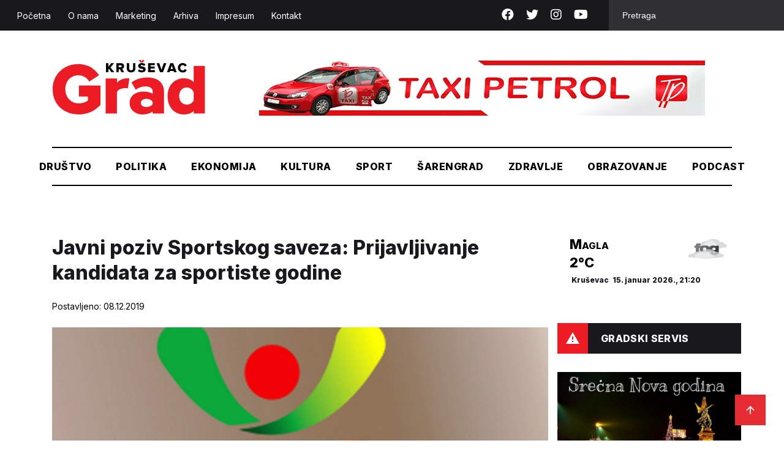

--- FILE ---
content_type: text/html; charset=UTF-8
request_url: https://krusevacgrad.rs/javni-poziv-sportskog-saveza-prijavljivanje-kandidata-za-sportiste-godine/
body_size: 15338
content:
<!doctype html>
<html lang="sr-RS">
<head>
    <meta charset="UTF-8">
    <meta name="viewport" content="width=device-width, initial-scale=1">
    <link rel="preconnect" href="https://fonts.gstatic.com">
    <link rel="stylesheet" href="https://cdnjs.cloudflare.com/ajax/libs/font-awesome/5.15.3/css/all.min.css">
    <link href="https://fonts.googleapis.com/css2?family=Inter:wght@400;500;800&display=swap" rel="stylesheet">
    <link rel="stylesheet" href="https://cdn.jsdelivr.net/gh/fancyapps/fancybox@3.5.7/dist/jquery.fancybox.min.css"/>
    <meta name='robots' content='index, follow, max-image-preview:large, max-snippet:-1, max-video-preview:-1' />
	<style>img:is([sizes="auto" i], [sizes^="auto," i]) { contain-intrinsic-size: 3000px 1500px }</style>
	
	<!-- This site is optimized with the Yoast SEO plugin v26.6 - https://yoast.com/wordpress/plugins/seo/ -->
	<title>Javni poziv Sportskog saveza: Prijavljivanje kandidata za sportiste godine - KruševacGrad</title>
	<link rel="canonical" href="https://krusevacgrad.rs/javni-poziv-sportskog-saveza-prijavljivanje-kandidata-za-sportiste-godine/" />
	<meta property="og:locale" content="sr_RS" />
	<meta property="og:type" content="article" />
	<meta property="og:title" content="Javni poziv Sportskog saveza: Prijavljivanje kandidata za sportiste godine - KruševacGrad" />
	<meta property="og:description" content="Sportski savez Grada Kruševca raspisao je javni poziv za podnošenje predloga za dodelu priznanja najuspešnijim sportistima, sportskim ekipama i sportskim radnicima Kruševca za 2019. godinu Sportske organizacije, granski sportski savezi i sportski radnici sa teritorije Grada Kruševca mogu da svoje predloge za dodelu priznanja najuspešnijim sportistima, sportskim ekipama i sportskim radnicima grada Kruševca za 2019. [&hellip;]" />
	<meta property="og:url" content="https://krusevacgrad.rs/javni-poziv-sportskog-saveza-prijavljivanje-kandidata-za-sportiste-godine/" />
	<meta property="og:site_name" content="KruševacGrad" />
	<meta property="article:published_time" content="2019-12-07T23:00:30+00:00" />
	<meta property="og:image" content="https://krusevacgrad.rs/wp-content/uploads/2019/12/PicsArt_12-07-11.53.41.png" />
	<meta property="og:image:width" content="524" />
	<meta property="og:image:height" content="280" />
	<meta property="og:image:type" content="image/png" />
	<meta name="author" content="Dejan" />
	<meta name="twitter:card" content="summary_large_image" />
	<meta name="twitter:label1" content="Napisano od" />
	<meta name="twitter:data1" content="Dejan" />
	<meta name="twitter:label2" content="Procenjeno vreme čitanja" />
	<meta name="twitter:data2" content="1 minut" />
	<script type="application/ld+json" class="yoast-schema-graph">{"@context":"https://schema.org","@graph":[{"@type":"WebPage","@id":"https://krusevacgrad.rs/javni-poziv-sportskog-saveza-prijavljivanje-kandidata-za-sportiste-godine/","url":"https://krusevacgrad.rs/javni-poziv-sportskog-saveza-prijavljivanje-kandidata-za-sportiste-godine/","name":"Javni poziv Sportskog saveza: Prijavljivanje kandidata za sportiste godine - KruševacGrad","isPartOf":{"@id":"https://krusevacgrad.rs/#website"},"primaryImageOfPage":{"@id":"https://krusevacgrad.rs/javni-poziv-sportskog-saveza-prijavljivanje-kandidata-za-sportiste-godine/#primaryimage"},"image":{"@id":"https://krusevacgrad.rs/javni-poziv-sportskog-saveza-prijavljivanje-kandidata-za-sportiste-godine/#primaryimage"},"thumbnailUrl":"https://krusevacgrad.rs/wp-content/uploads/2019/12/PicsArt_12-07-11.53.41.png","datePublished":"2019-12-07T23:00:30+00:00","author":{"@id":"https://krusevacgrad.rs/#/schema/person/77a26afefc86b4e771aebc4ea10f33aa"},"breadcrumb":{"@id":"https://krusevacgrad.rs/javni-poziv-sportskog-saveza-prijavljivanje-kandidata-za-sportiste-godine/#breadcrumb"},"inLanguage":"sr-RS","potentialAction":[{"@type":"ReadAction","target":["https://krusevacgrad.rs/javni-poziv-sportskog-saveza-prijavljivanje-kandidata-za-sportiste-godine/"]}]},{"@type":"ImageObject","inLanguage":"sr-RS","@id":"https://krusevacgrad.rs/javni-poziv-sportskog-saveza-prijavljivanje-kandidata-za-sportiste-godine/#primaryimage","url":"https://krusevacgrad.rs/wp-content/uploads/2019/12/PicsArt_12-07-11.53.41.png","contentUrl":"https://krusevacgrad.rs/wp-content/uploads/2019/12/PicsArt_12-07-11.53.41.png","width":524,"height":280},{"@type":"BreadcrumbList","@id":"https://krusevacgrad.rs/javni-poziv-sportskog-saveza-prijavljivanje-kandidata-za-sportiste-godine/#breadcrumb","itemListElement":[{"@type":"ListItem","position":1,"name":"Početna","item":"https://krusevacgrad.rs/"},{"@type":"ListItem","position":2,"name":"Javni poziv Sportskog saveza: Prijavljivanje kandidata za sportiste godine"}]},{"@type":"WebSite","@id":"https://krusevacgrad.rs/#website","url":"https://krusevacgrad.rs/","name":"KruševacGrad","description":"Uzmite Grad u svoje ruke","potentialAction":[{"@type":"SearchAction","target":{"@type":"EntryPoint","urlTemplate":"https://krusevacgrad.rs/?s={search_term_string}"},"query-input":{"@type":"PropertyValueSpecification","valueRequired":true,"valueName":"search_term_string"}}],"inLanguage":"sr-RS"},{"@type":"Person","@id":"https://krusevacgrad.rs/#/schema/person/77a26afefc86b4e771aebc4ea10f33aa","name":"Dejan","image":{"@type":"ImageObject","inLanguage":"sr-RS","@id":"https://krusevacgrad.rs/#/schema/person/image/","url":"https://secure.gravatar.com/avatar/26e29c92ea54fa5a993b5ac6ea25f509fdff475af45ff651685dea1c3f076d91?s=96&d=mm&r=g","contentUrl":"https://secure.gravatar.com/avatar/26e29c92ea54fa5a993b5ac6ea25f509fdff475af45ff651685dea1c3f076d91?s=96&d=mm&r=g","caption":"Dejan"},"url":"https://krusevacgrad.rs/author/dejan/"}]}</script>
	<!-- / Yoast SEO plugin. -->


<link rel='dns-prefetch' href='//cdnjs.cloudflare.com' />
<link rel='dns-prefetch' href='//cdn.jsdelivr.net' />
<link rel='stylesheet' id='wp-block-library-css' href='https://krusevacgrad.rs/wp-includes/css/dist/block-library/style.min.css?ver=79d442a8a7d0a85a3dcc77ffd7489233' type='text/css' media='all' />
<style id='classic-theme-styles-inline-css' type='text/css'>
/*! This file is auto-generated */
.wp-block-button__link{color:#fff;background-color:#32373c;border-radius:9999px;box-shadow:none;text-decoration:none;padding:calc(.667em + 2px) calc(1.333em + 2px);font-size:1.125em}.wp-block-file__button{background:#32373c;color:#fff;text-decoration:none}
</style>
<style id='global-styles-inline-css' type='text/css'>
:root{--wp--preset--aspect-ratio--square: 1;--wp--preset--aspect-ratio--4-3: 4/3;--wp--preset--aspect-ratio--3-4: 3/4;--wp--preset--aspect-ratio--3-2: 3/2;--wp--preset--aspect-ratio--2-3: 2/3;--wp--preset--aspect-ratio--16-9: 16/9;--wp--preset--aspect-ratio--9-16: 9/16;--wp--preset--color--black: #000000;--wp--preset--color--cyan-bluish-gray: #abb8c3;--wp--preset--color--white: #ffffff;--wp--preset--color--pale-pink: #f78da7;--wp--preset--color--vivid-red: #cf2e2e;--wp--preset--color--luminous-vivid-orange: #ff6900;--wp--preset--color--luminous-vivid-amber: #fcb900;--wp--preset--color--light-green-cyan: #7bdcb5;--wp--preset--color--vivid-green-cyan: #00d084;--wp--preset--color--pale-cyan-blue: #8ed1fc;--wp--preset--color--vivid-cyan-blue: #0693e3;--wp--preset--color--vivid-purple: #9b51e0;--wp--preset--gradient--vivid-cyan-blue-to-vivid-purple: linear-gradient(135deg,rgba(6,147,227,1) 0%,rgb(155,81,224) 100%);--wp--preset--gradient--light-green-cyan-to-vivid-green-cyan: linear-gradient(135deg,rgb(122,220,180) 0%,rgb(0,208,130) 100%);--wp--preset--gradient--luminous-vivid-amber-to-luminous-vivid-orange: linear-gradient(135deg,rgba(252,185,0,1) 0%,rgba(255,105,0,1) 100%);--wp--preset--gradient--luminous-vivid-orange-to-vivid-red: linear-gradient(135deg,rgba(255,105,0,1) 0%,rgb(207,46,46) 100%);--wp--preset--gradient--very-light-gray-to-cyan-bluish-gray: linear-gradient(135deg,rgb(238,238,238) 0%,rgb(169,184,195) 100%);--wp--preset--gradient--cool-to-warm-spectrum: linear-gradient(135deg,rgb(74,234,220) 0%,rgb(151,120,209) 20%,rgb(207,42,186) 40%,rgb(238,44,130) 60%,rgb(251,105,98) 80%,rgb(254,248,76) 100%);--wp--preset--gradient--blush-light-purple: linear-gradient(135deg,rgb(255,206,236) 0%,rgb(152,150,240) 100%);--wp--preset--gradient--blush-bordeaux: linear-gradient(135deg,rgb(254,205,165) 0%,rgb(254,45,45) 50%,rgb(107,0,62) 100%);--wp--preset--gradient--luminous-dusk: linear-gradient(135deg,rgb(255,203,112) 0%,rgb(199,81,192) 50%,rgb(65,88,208) 100%);--wp--preset--gradient--pale-ocean: linear-gradient(135deg,rgb(255,245,203) 0%,rgb(182,227,212) 50%,rgb(51,167,181) 100%);--wp--preset--gradient--electric-grass: linear-gradient(135deg,rgb(202,248,128) 0%,rgb(113,206,126) 100%);--wp--preset--gradient--midnight: linear-gradient(135deg,rgb(2,3,129) 0%,rgb(40,116,252) 100%);--wp--preset--font-size--small: 13px;--wp--preset--font-size--medium: 20px;--wp--preset--font-size--large: 36px;--wp--preset--font-size--x-large: 42px;--wp--preset--spacing--20: 0.44rem;--wp--preset--spacing--30: 0.67rem;--wp--preset--spacing--40: 1rem;--wp--preset--spacing--50: 1.5rem;--wp--preset--spacing--60: 2.25rem;--wp--preset--spacing--70: 3.38rem;--wp--preset--spacing--80: 5.06rem;--wp--preset--shadow--natural: 6px 6px 9px rgba(0, 0, 0, 0.2);--wp--preset--shadow--deep: 12px 12px 50px rgba(0, 0, 0, 0.4);--wp--preset--shadow--sharp: 6px 6px 0px rgba(0, 0, 0, 0.2);--wp--preset--shadow--outlined: 6px 6px 0px -3px rgba(255, 255, 255, 1), 6px 6px rgba(0, 0, 0, 1);--wp--preset--shadow--crisp: 6px 6px 0px rgba(0, 0, 0, 1);}:where(.is-layout-flex){gap: 0.5em;}:where(.is-layout-grid){gap: 0.5em;}body .is-layout-flex{display: flex;}.is-layout-flex{flex-wrap: wrap;align-items: center;}.is-layout-flex > :is(*, div){margin: 0;}body .is-layout-grid{display: grid;}.is-layout-grid > :is(*, div){margin: 0;}:where(.wp-block-columns.is-layout-flex){gap: 2em;}:where(.wp-block-columns.is-layout-grid){gap: 2em;}:where(.wp-block-post-template.is-layout-flex){gap: 1.25em;}:where(.wp-block-post-template.is-layout-grid){gap: 1.25em;}.has-black-color{color: var(--wp--preset--color--black) !important;}.has-cyan-bluish-gray-color{color: var(--wp--preset--color--cyan-bluish-gray) !important;}.has-white-color{color: var(--wp--preset--color--white) !important;}.has-pale-pink-color{color: var(--wp--preset--color--pale-pink) !important;}.has-vivid-red-color{color: var(--wp--preset--color--vivid-red) !important;}.has-luminous-vivid-orange-color{color: var(--wp--preset--color--luminous-vivid-orange) !important;}.has-luminous-vivid-amber-color{color: var(--wp--preset--color--luminous-vivid-amber) !important;}.has-light-green-cyan-color{color: var(--wp--preset--color--light-green-cyan) !important;}.has-vivid-green-cyan-color{color: var(--wp--preset--color--vivid-green-cyan) !important;}.has-pale-cyan-blue-color{color: var(--wp--preset--color--pale-cyan-blue) !important;}.has-vivid-cyan-blue-color{color: var(--wp--preset--color--vivid-cyan-blue) !important;}.has-vivid-purple-color{color: var(--wp--preset--color--vivid-purple) !important;}.has-black-background-color{background-color: var(--wp--preset--color--black) !important;}.has-cyan-bluish-gray-background-color{background-color: var(--wp--preset--color--cyan-bluish-gray) !important;}.has-white-background-color{background-color: var(--wp--preset--color--white) !important;}.has-pale-pink-background-color{background-color: var(--wp--preset--color--pale-pink) !important;}.has-vivid-red-background-color{background-color: var(--wp--preset--color--vivid-red) !important;}.has-luminous-vivid-orange-background-color{background-color: var(--wp--preset--color--luminous-vivid-orange) !important;}.has-luminous-vivid-amber-background-color{background-color: var(--wp--preset--color--luminous-vivid-amber) !important;}.has-light-green-cyan-background-color{background-color: var(--wp--preset--color--light-green-cyan) !important;}.has-vivid-green-cyan-background-color{background-color: var(--wp--preset--color--vivid-green-cyan) !important;}.has-pale-cyan-blue-background-color{background-color: var(--wp--preset--color--pale-cyan-blue) !important;}.has-vivid-cyan-blue-background-color{background-color: var(--wp--preset--color--vivid-cyan-blue) !important;}.has-vivid-purple-background-color{background-color: var(--wp--preset--color--vivid-purple) !important;}.has-black-border-color{border-color: var(--wp--preset--color--black) !important;}.has-cyan-bluish-gray-border-color{border-color: var(--wp--preset--color--cyan-bluish-gray) !important;}.has-white-border-color{border-color: var(--wp--preset--color--white) !important;}.has-pale-pink-border-color{border-color: var(--wp--preset--color--pale-pink) !important;}.has-vivid-red-border-color{border-color: var(--wp--preset--color--vivid-red) !important;}.has-luminous-vivid-orange-border-color{border-color: var(--wp--preset--color--luminous-vivid-orange) !important;}.has-luminous-vivid-amber-border-color{border-color: var(--wp--preset--color--luminous-vivid-amber) !important;}.has-light-green-cyan-border-color{border-color: var(--wp--preset--color--light-green-cyan) !important;}.has-vivid-green-cyan-border-color{border-color: var(--wp--preset--color--vivid-green-cyan) !important;}.has-pale-cyan-blue-border-color{border-color: var(--wp--preset--color--pale-cyan-blue) !important;}.has-vivid-cyan-blue-border-color{border-color: var(--wp--preset--color--vivid-cyan-blue) !important;}.has-vivid-purple-border-color{border-color: var(--wp--preset--color--vivid-purple) !important;}.has-vivid-cyan-blue-to-vivid-purple-gradient-background{background: var(--wp--preset--gradient--vivid-cyan-blue-to-vivid-purple) !important;}.has-light-green-cyan-to-vivid-green-cyan-gradient-background{background: var(--wp--preset--gradient--light-green-cyan-to-vivid-green-cyan) !important;}.has-luminous-vivid-amber-to-luminous-vivid-orange-gradient-background{background: var(--wp--preset--gradient--luminous-vivid-amber-to-luminous-vivid-orange) !important;}.has-luminous-vivid-orange-to-vivid-red-gradient-background{background: var(--wp--preset--gradient--luminous-vivid-orange-to-vivid-red) !important;}.has-very-light-gray-to-cyan-bluish-gray-gradient-background{background: var(--wp--preset--gradient--very-light-gray-to-cyan-bluish-gray) !important;}.has-cool-to-warm-spectrum-gradient-background{background: var(--wp--preset--gradient--cool-to-warm-spectrum) !important;}.has-blush-light-purple-gradient-background{background: var(--wp--preset--gradient--blush-light-purple) !important;}.has-blush-bordeaux-gradient-background{background: var(--wp--preset--gradient--blush-bordeaux) !important;}.has-luminous-dusk-gradient-background{background: var(--wp--preset--gradient--luminous-dusk) !important;}.has-pale-ocean-gradient-background{background: var(--wp--preset--gradient--pale-ocean) !important;}.has-electric-grass-gradient-background{background: var(--wp--preset--gradient--electric-grass) !important;}.has-midnight-gradient-background{background: var(--wp--preset--gradient--midnight) !important;}.has-small-font-size{font-size: var(--wp--preset--font-size--small) !important;}.has-medium-font-size{font-size: var(--wp--preset--font-size--medium) !important;}.has-large-font-size{font-size: var(--wp--preset--font-size--large) !important;}.has-x-large-font-size{font-size: var(--wp--preset--font-size--x-large) !important;}
:where(.wp-block-post-template.is-layout-flex){gap: 1.25em;}:where(.wp-block-post-template.is-layout-grid){gap: 1.25em;}
:where(.wp-block-columns.is-layout-flex){gap: 2em;}:where(.wp-block-columns.is-layout-grid){gap: 2em;}
:root :where(.wp-block-pullquote){font-size: 1.5em;line-height: 1.6;}
</style>
<link rel='stylesheet' id='contact-form-7-css' href='https://krusevacgrad.rs/wp-content/plugins/contact-form-7/includes/css/styles.css?ver=6.1.4' type='text/css' media='all' />
<link rel='stylesheet' id='wp-polls-css' href='https://krusevacgrad.rs/wp-content/plugins/wp-polls/polls-css.css?ver=2.77.3' type='text/css' media='all' />
<style id='wp-polls-inline-css' type='text/css'>
.wp-polls .pollbar {
	margin: 1px;
	font-size: 6px;
	line-height: 8px;
	height: 8px;
	background-image: url('https://krusevacgrad.rs/wp-content/plugins/wp-polls/images/default/pollbg.gif');
	border: 1px solid #c8c8c8;
}

</style>
<link rel='stylesheet' id='wp-forecast-weathericons-css' href='https://krusevacgrad.rs/wp-content/plugins/wp-forecast//weather-icons/weather-icons.min.css?ver=9999' type='text/css' media='all' />
<link rel='stylesheet' id='wp-forecast-weathericons-wind-css' href='https://krusevacgrad.rs/wp-content/plugins/wp-forecast//weather-icons/weather-icons-wind.min.css?ver=9999' type='text/css' media='all' />
<link rel='stylesheet' id='wp-forecast-css' href='https://krusevacgrad.rs/wp-content/plugins/wp-forecast/wp-forecast-default.css?ver=9999' type='text/css' media='all' />
<link rel='stylesheet' id='krusevac-style-css' href='https://krusevacgrad.rs/wp-content/themes/krusevac/style.css?ver=2.9.2' type='text/css' media='all' />
<link rel='stylesheet' id='slickcss-css' href='https://cdnjs.cloudflare.com/ajax/libs/slick-carousel/1.8.1/slick.min.css?ver=79d442a8a7d0a85a3dcc77ffd7489233' type='text/css' media='all' />
<link rel='stylesheet' id='yop-public-css' href='https://krusevacgrad.rs/wp-content/plugins/yop-poll-pro/public/assets/css/yop-poll-public-6.5.32.css?ver=79d442a8a7d0a85a3dcc77ffd7489233' type='text/css' media='all' />


<!-- This site is using AdRotate v5.17.2 to display their advertisements - https://ajdg.solutions/ -->
<!-- AdRotate CSS -->
<style type="text/css" media="screen">
	.g { margin:0px; padding:0px; overflow:hidden; line-height:1; zoom:1; }
	.g img { height:auto; }
	.g-col { position:relative; float:left; }
	.g-col:first-child { margin-left: 0; }
	.g-col:last-child { margin-right: 0; }
	@media only screen and (max-width: 480px) {
		.g-col, .g-dyn, .g-single { width:100%; margin-left:0; margin-right:0; }
	}
</style>
<!-- /AdRotate CSS -->

<link rel="icon" href="https://krusevacgrad.rs/wp-content/uploads/2021/06/favicon.png" sizes="32x32" />
<link rel="icon" href="https://krusevacgrad.rs/wp-content/uploads/2021/06/favicon.png" sizes="192x192" />
<link rel="apple-touch-icon" href="https://krusevacgrad.rs/wp-content/uploads/2021/06/favicon.png" />
<meta name="msapplication-TileImage" content="https://krusevacgrad.rs/wp-content/uploads/2021/06/favicon.png" />

	<!-- Google tag (gtag.js) -->
<script async src="https://www.googletagmanager.com/gtag/js?id=G-FBYZD9GJ8G"></script>
<script>
  window.dataLayer = window.dataLayer || [];
  function gtag(){dataLayer.push(arguments);}
  gtag('js', new Date());

  gtag('config', 'G-FBYZD9GJ8G');
</script>
	
</head>
<body class="wp-singular post-template-default single single-post postid-27513 single-format-standard wp-theme-krusevac rstr-auto transliteration-auto auto">
<div id="page" class="site">
    <header>
        <div class="top">
            <div class="header-top-area d-flex align-items-center justify-content-between">
                <nav>
                    <div class="menu-top-meni-container"><ul id="primary-menu" class="menu"><li id="menu-item-43952" class="menu-item menu-item-type-custom menu-item-object-custom menu-item-home menu-item-43952"><a href="https://krusevacgrad.rs/">Početna</a></li>
<li id="menu-item-43958" class="menu-item menu-item-type-post_type menu-item-object-page menu-item-43958"><a href="https://krusevacgrad.rs/o-nama/">O nama</a></li>
<li id="menu-item-43957" class="menu-item menu-item-type-post_type menu-item-object-page menu-item-43957"><a href="https://krusevacgrad.rs/marketing/">Marketing</a></li>
<li id="menu-item-43956" class="menu-item menu-item-type-post_type menu-item-object-page menu-item-43956"><a href="https://krusevacgrad.rs/arhiva/">Arhiva</a></li>
<li id="menu-item-43954" class="menu-item menu-item-type-post_type menu-item-object-page menu-item-43954"><a href="https://krusevacgrad.rs/impresum/">Impresum</a></li>
<li id="menu-item-43955" class="menu-item menu-item-type-post_type menu-item-object-page menu-item-43955"><a href="https://krusevacgrad.rs/kontakt/">Kontakt</a></li>
</ul></div>                </nav>
                <div class="header-widgate d-flex">
                    <div class="social">
                        <a target="_blank" href="https://www.facebook.com/KrusevacGrad-1668153710123064/"><i class="fab fa-facebook"></i></a>
                        <a target="_blank" href="https://twitter.com/KrusevacGrad1"><i class="fab fa-twitter"></i></a>
                        <a target="_blank" href="https://www.instagram.com/novinegrad/"><i class="fab fa-instagram"></i></a>
                        <a target="_blank" href="https://youtube.com/channel/UCYUnjVSCUKMtGodx82lIceQ"><i class="fab fa-youtube"></i></a>
                    </div>
                    <div class="search">
                        <form action="https://krusevacgrad.rs">
                            <input name="s" placeholder="Pretraga" type="text" value="">
                        </form>
                    </div>
                </div>
            </div>
        </div>
        <div class="main-header">
            <div class="container">
                <div class="top-m-header d-flex justify-content-between align-items-center">
                    <div class="logo">
                        <a href="https://krusevacgrad.rs">
                        <svg width="1297" height="462" viewBox="0 0 1297 462" fill="none" xmlns="http://www.w3.org/2000/svg">
                            <g clip-path="url(#clip0)">
                            <path d="M5 249.181C5 125.741 97.5 35.3613 222.399 35.3613C314.544 35.3613 369 85 398 129.938L314.723 182.34C299.187 155.07 263.579 129.938 223.399 129.938C155.897 129.938 112.217 181.806 112.217 249.181C112.217 316.556 159.897 368.424 227.399 368.424C257.936 368.424 288.472 356.125 303.473 343.827V309.743H227.399V216.167H410.083V381.792C365.617 430.452 305.615 462 227.399 462C104.181 462 5 380.188 5 249.181Z" fill="#ED1C24"/>
                            <path d="M454 454.437V157.597H549.36V193.958C569.182 169.896 610.537 150.14 655.014 157.597L642.577 241.014C637.219 239.944 629.183 238.34 619.005 238.34C594.361 238.34 549.36 249.141 549.36 280.706V454.437H454Z" fill="#ED1C24"/>
                            <path d="M852.541 454.861V436.521C832 453 800.423 462.347 762.386 462.347C716.849 462.347 657 431.333 657 363.958C657 296.583 720.364 269.616 766.255 268.243C802 267.174 824.5 271.847 852.541 287.5V267.174C852.541 240 829.037 224.5 791 224.5C761.535 224.5 734 234 708.358 252.062L673.072 190.173C716.5 159 762.539 149 808.611 149C880.399 149 947.901 179.34 947.901 271.847V454.861H852.541ZM852.541 372V359C849 341.5 820.397 329.806 799.504 329.806C774.325 329.806 751.824 341.035 751.824 364.563C751.824 388.09 774.325 399.319 799.504 399.319C820.397 399.319 847 389 852.541 372Z" fill="#ED1C24"/>
                            <path d="M1199.17 454.514V433C1177.5 452 1156 462 1114.78 462C1041.38 462 978.453 406.389 978.453 305.326C978.453 208.007 1045.49 155.391 1114.78 155.391C1147.46 155.391 1180.66 166.869 1199.17 188.391V51H1294V454.514H1199.17ZM1199.17 343.913V274.5C1191.5 250.5 1166.5 233.139 1141.85 233.139C1104.35 233.139 1076.49 260.945 1076.49 306.326C1076.49 350.708 1104.35 379.049 1141.85 379.049C1162.21 379.049 1189.26 366.869 1199.17 343.913Z" fill="#ED1C24"/>
                            <path d="M502.515 104.271L482.158 75.3962L476.8 81.8129V104.271H456.979V27.2712H476.8V58.8198L500.373 27.2712H525.016L495.015 63.0976L526.623 103.737H502.515V104.271Z" fill="black"/>
                            <path d="M587.692 104.271L574.835 78.6046H564.656V104.271H544.834V27.2712H583.406C600.55 27.2712 610.193 38.5004 610.193 52.9379C610.193 66.306 602.157 73.2574 594.657 75.931L610.193 104.271H587.692ZM589.835 52.9379C589.835 47.5907 585.549 44.9171 580.192 44.9171H564.656V61.4935H580.192C585.549 60.9587 589.835 58.2851 589.835 52.9379Z" fill="black"/>
                            <path d="M633.229 73.2573V27.2712H653.586V72.1879C653.586 81.2782 658.944 87.6948 669.658 87.6948C680.373 87.6948 685.73 81.2782 685.73 72.1879V27.2712H705.552V72.7226C705.552 91.9726 693.766 105.341 669.122 105.341C645.015 105.341 633.229 91.9726 633.229 73.2573Z" fill="black"/>
                            <path d="M726.447 93.5759L737.162 78.6037C742.519 83.9509 751.091 88.7634 761.805 88.7634C768.77 88.7634 772.52 86.0898 772.52 82.3468C772.52 71.6523 729.126 80.2079 729.126 50.7981C729.126 37.9648 739.84 26.2009 759.662 26.2009C771.984 26.2009 782.699 29.944 790.735 36.8954L780.02 50.7981C773.591 45.4509 765.02 42.7773 757.519 42.7773C751.626 42.7773 749.484 44.9162 749.484 48.1245C749.484 57.7495 792.878 50.7981 792.878 79.1384C792.878 94.6454 781.627 104.805 760.734 104.805C744.662 105.34 733.947 100.527 726.447 93.5759Z" fill="black"/>
                            <path d="M748.945 21.3889L735.016 0H751.088L759.123 12.2986L766.624 0H782.696L769.302 21.3889H748.945Z" fill="#ED1C24"/>
                            <path d="M813.773 104.271V27.2712H870.025V44.3824H833.595V56.1462H869.489V73.2574H833.595V86.0907H870.025V103.202H813.773V104.271Z" fill="black"/>
                            <path d="M914.492 104.27L885.562 27.8052H908.063L926.814 82.8816L945.564 27.8052H968.065L939.135 104.27H914.492Z" fill="black"/>
                            <path d="M1033.42 104.271L1029.67 93.0421H999.135L995.385 104.271H972.885L1001.81 27.2712H1026.46L1055.39 103.737H1033.42V104.271ZM1014.14 47.056L1004.49 75.931H1024.31L1014.14 47.056Z" fill="black"/>
                            <path d="M1065.56 65.7704C1065.56 42.2426 1083.78 26.2009 1107.35 26.2009C1126.1 26.2009 1135.74 36.8954 1141.1 47.0551L1123.96 55.0759C1121.28 49.194 1114.85 43.8468 1107.35 43.8468C1095.03 43.8468 1085.92 53.4718 1085.92 66.3051C1085.92 78.6037 1095.03 88.7634 1107.35 88.7634C1114.85 88.7634 1121.28 83.9509 1123.96 77.5343L1141.1 85.5551C1136.28 95.7148 1126.1 106.409 1107.35 106.409C1083.78 105.34 1065.56 89.2981 1065.56 65.7704Z" fill="black"/>
                            </g>
                            <defs>
                            <clipPath id="clip0">
                            <rect width="1297" height="462" fill="white"/>
                            </clipPath>
                            </defs>
                        </svg>
                        </a>
                    </div>
                    <div class="mob-header-right">
                        <div class="mob-search">
                            <!-- <i class="fas fa-search"></i> -->
                            <svg width="24" height="24" viewBox="0 0 24 24" fill="none" xmlns="http://www.w3.org/2000/svg">
                                <path fill-rule="evenodd" clip-rule="evenodd" d="M3.91637 3.91637C5.46354 2.36919 7.56196 1.5 9.75 1.5C10.8334 1.5 11.9062 1.71339 12.9071 2.12799C13.9081 2.5426 14.8175 3.15029 15.5836 3.91637C16.3497 4.68245 16.9574 5.59192 17.372 6.59286C17.7866 7.5938 18 8.6666 18 9.75C18 10.8334 17.7866 11.9062 17.372 12.9071C17.1504 13.4421 16.8737 13.951 16.5471 14.4257L22.0607 19.9393L19.9393 22.0607L14.4257 16.5471C13.951 16.8737 13.4421 17.1504 12.9071 17.372C11.9062 17.7866 10.8334 18 9.75 18C7.56196 18 5.46354 17.1308 3.91637 15.5836C2.36919 14.0365 1.5 11.938 1.5 9.75C1.5 7.56196 2.36919 5.46354 3.91637 3.91637ZM9.75 4.5C8.35761 4.5 7.02225 5.05312 6.03769 6.03769C5.05312 7.02225 4.5 8.35761 4.5 9.75C4.5 11.1424 5.05312 12.4777 6.03769 13.4623C7.02226 14.4469 8.35761 15 9.75 15C10.4394 15 11.1221 14.8642 11.7591 14.6004C12.396 14.3365 12.9748 13.9498 13.4623 13.4623C13.9498 12.9748 14.3365 12.396 14.6004 11.7591C14.8642 11.1221 15 10.4394 15 9.75C15 9.06056 14.8642 8.37787 14.6004 7.74091C14.3365 7.10395 13.9498 6.5252 13.4623 6.03769C12.9748 5.55018 12.396 5.16347 11.7591 4.89963C11.1221 4.6358 10.4394 4.5 9.75 4.5Z" fill="#2B3036"/>
                            </svg>
                        </div>
                        <div class="mobile-menu">
                            <svg width="37" height="32" viewBox="0 0 37 38" fill="none" xmlns="http://www.w3.org/2000/svg">
                                <path d="M4.625 28.5H32.375V25.3331H4.625V28.5ZM4.625 20.5831H32.375V17.4169H4.625V20.5831ZM4.625 9.5V12.6669H32.375V9.5H4.625Z" fill="#2B3036"/>
                            </svg>
                        </div>
					</div>
                    <div class="search mob-search-form">
                        <form action="https://krusevacgrad.rs">
                            <input name="s" placeholder="Pretraga" type="text" value="">
                        </form>
                    </div>
                   <div class="header-banner">
                              <div class="g g-1"><div class="g-single a-9"><a class="gofollow" data-track="OSwxLDYw" href="https://taxipetrol.rs/"><img src="https://krusevacgrad.rs/wp-content/uploads/2024/05/Taksi-prevoz-Pancevo2.jpg" /></a></div></div>                    
                        </div>
                                            <div class="header-banner">
                              <!-- Error, Advert is not available at this time due to schedule/geolocation restrictions! -->                         <!--    <div><a target="_blank" href=""><img src="" alt="banner"></a></div> -->
                        </div>
                        
                </div>
                <nav>
                    <div class="menu-main-menu-container"><ul id="menu-main-menu" class="menu"><li id="menu-item-43942" class="drustvo-cat menu-item menu-item-type-taxonomy menu-item-object-category menu-item-43942"><a href="https://krusevacgrad.rs/category/drustvo/">Društvo</a></li>
<li id="menu-item-43944" class="politika-cat menu-item menu-item-type-taxonomy menu-item-object-category menu-item-43944"><a href="https://krusevacgrad.rs/category/politika/">Politika</a></li>
<li id="menu-item-43946" class="eko-cat menu-item menu-item-type-taxonomy menu-item-object-category menu-item-43946"><a href="https://krusevacgrad.rs/category/ekonomija/">Ekonomija</a></li>
<li id="menu-item-43945" class="kultura-cat menu-item menu-item-type-taxonomy menu-item-object-category menu-item-43945"><a href="https://krusevacgrad.rs/category/kultura/">Kultura</a></li>
<li id="menu-item-43943" class="sport-cat menu-item menu-item-type-taxonomy menu-item-object-category current-post-ancestor current-menu-parent current-post-parent menu-item-43943"><a href="https://krusevacgrad.rs/category/sport/">Sport</a></li>
<li id="menu-item-43947" class="sarengrad-cat menu-item menu-item-type-taxonomy menu-item-object-category menu-item-43947"><a href="https://krusevacgrad.rs/category/sarengrad/">Šarengrad</a></li>
<li id="menu-item-72413" class="menu-item menu-item-type-taxonomy menu-item-object-category menu-item-72413"><a href="https://krusevacgrad.rs/category/drustvo/zdravlje/">Zdravlje</a></li>
<li id="menu-item-72414" class="menu-item menu-item-type-taxonomy menu-item-object-category menu-item-72414"><a href="https://krusevacgrad.rs/category/drustvo/obrazovanje/">Obrazovanje</a></li>
<li id="menu-item-50921" class="menu-item menu-item-type-taxonomy menu-item-object-category menu-item-50921"><a href="https://krusevacgrad.rs/category/podcast/">Podcast</a></li>
</ul></div>                </nav>
            </div>
        </div>
    </header>
<div id="mySidenav" class="nav-content sidenav">
    <!-- <img  src="https://krusevacgrad.rs/wp-content/themes/krusevac/images/close.png" alt="close"> -->
    <svg class="close-nav-mob" width="20" height="20" viewBox="0 0 20 20" fill="none" xmlns="http://www.w3.org/2000/svg">
        <path fill-rule="evenodd" clip-rule="evenodd" d="M19.0919 2.12131L2.12132 19.0919L0 16.9706L16.9706 -1.19209e-05L19.0919 2.12131Z" fill="#2B3036"/>
        <path fill-rule="evenodd" clip-rule="evenodd" d="M2.12146 6.91414e-06L19.092 16.9706L16.9707 19.0919L0.000139236 2.12133L2.12146 6.91414e-06Z" fill="#2B3036"/>
    </svg>
    <div class="sidenav-inner">
        <nav>
            <div class="menu-main-menu-container"><ul id="menu-main-menu-1" class="menu"><li class="drustvo-cat menu-item menu-item-type-taxonomy menu-item-object-category menu-item-43942"><a href="https://krusevacgrad.rs/category/drustvo/">Društvo</a></li>
<li class="politika-cat menu-item menu-item-type-taxonomy menu-item-object-category menu-item-43944"><a href="https://krusevacgrad.rs/category/politika/">Politika</a></li>
<li class="eko-cat menu-item menu-item-type-taxonomy menu-item-object-category menu-item-43946"><a href="https://krusevacgrad.rs/category/ekonomija/">Ekonomija</a></li>
<li class="kultura-cat menu-item menu-item-type-taxonomy menu-item-object-category menu-item-43945"><a href="https://krusevacgrad.rs/category/kultura/">Kultura</a></li>
<li class="sport-cat menu-item menu-item-type-taxonomy menu-item-object-category current-post-ancestor current-menu-parent current-post-parent menu-item-43943"><a href="https://krusevacgrad.rs/category/sport/">Sport</a></li>
<li class="sarengrad-cat menu-item menu-item-type-taxonomy menu-item-object-category menu-item-43947"><a href="https://krusevacgrad.rs/category/sarengrad/">Šarengrad</a></li>
<li class="menu-item menu-item-type-taxonomy menu-item-object-category menu-item-72413"><a href="https://krusevacgrad.rs/category/drustvo/zdravlje/">Zdravlje</a></li>
<li class="menu-item menu-item-type-taxonomy menu-item-object-category menu-item-72414"><a href="https://krusevacgrad.rs/category/drustvo/obrazovanje/">Obrazovanje</a></li>
<li class="menu-item menu-item-type-taxonomy menu-item-object-category menu-item-50921"><a href="https://krusevacgrad.rs/category/podcast/">Podcast</a></li>
</ul></div>        </nav>
    </div>  
    <div class="sidenav-bottom">  
        <nav>
            <div class="menu-top-meni-container"><ul id="primary-menu" class="menu"><li class="menu-item menu-item-type-custom menu-item-object-custom menu-item-home menu-item-43952"><a href="https://krusevacgrad.rs/">Početna</a></li>
<li class="menu-item menu-item-type-post_type menu-item-object-page menu-item-43958"><a href="https://krusevacgrad.rs/o-nama/">O nama</a></li>
<li class="menu-item menu-item-type-post_type menu-item-object-page menu-item-43957"><a href="https://krusevacgrad.rs/marketing/">Marketing</a></li>
<li class="menu-item menu-item-type-post_type menu-item-object-page menu-item-43956"><a href="https://krusevacgrad.rs/arhiva/">Arhiva</a></li>
<li class="menu-item menu-item-type-post_type menu-item-object-page menu-item-43954"><a href="https://krusevacgrad.rs/impresum/">Impresum</a></li>
<li class="menu-item menu-item-type-post_type menu-item-object-page menu-item-43955"><a href="https://krusevacgrad.rs/kontakt/">Kontakt</a></li>
</ul></div>        </nav>
        <div class="social">
            <a target="_blank" href="https://www.facebook.com/KrusevacGrad-1668153710123064/"><i class="fab fa-facebook"></i></a>
            <a target="_blank" href="https://twitter.com/KrusevacGrad1"><i class="fab fa-twitter"></i></a>
            <a target="_blank" href="https://www.instagram.com/novinegrad/"><i class="fab fa-instagram"></i></a>
            <a target="_blank" href="https://youtube.com/channel/UCYUnjVSCUKMtGodx82lIceQ"><i class="fab fa-youtube"></i></a>
        </div>
    </div>  
</div><section class="content">
	<div class="container">
		<div class="row">
			<div class="col-lg-9 main-block">
				<div class="post-up-content">
					<h1>Javni poziv Sportskog saveza: Prijavljivanje kandidata za sportiste godine</h1>
					<h4>Postavljeno: 08.12.2019</h4>
					<img width="524" height="280" src="https://krusevacgrad.rs/wp-content/uploads/2019/12/PicsArt_12-07-11.53.41.png" class="attachment-full size-full wp-post-image" alt="" decoding="async" fetchpriority="high" srcset="https://krusevacgrad.rs/wp-content/uploads/2019/12/PicsArt_12-07-11.53.41.png 524w, https://krusevacgrad.rs/wp-content/uploads/2019/12/PicsArt_12-07-11.53.41-300x160.png 300w" sizes="(max-width: 524px) 100vw, 524px" />				</div>
				<div class="post-bottom-content">
					<div class="post-soc-share">
						<div class="post-soc-share-inner">
							<a target="_blank" href="https://www.facebook.com/sharer/sharer.php?u=https%3A%2F%2Fkrusevacgrad.rs%2Fjavni-poziv-sportskog-saveza-prijavljivanje-kandidata-za-sportiste-godine%2F"><i class="fab fa-facebook-square"></i></a>
							<a target="_blank" href="https://twitter.com/share?url=https://krusevacgrad.rs/javni-poziv-sportskog-saveza-prijavljivanje-kandidata-za-sportiste-godine/&text=Javni poziv Sportskog saveza: Prijavljivanje kandidata za sportiste godine"><i class="fab fa-twitter"></i></a>
							<a target="_blank" href="https://www.linkedin.com/cws/share?mini=true&url=https://krusevacgrad.rs/javni-poziv-sportskog-saveza-prijavljivanje-kandidata-za-sportiste-godine/&text=Javni poziv Sportskog saveza: Prijavljivanje kandidata za sportiste godine"><i class="fab fa-linkedin"></i></a>
							<a href="/cdn-cgi/l/email-protection#[base64]"><i class="fas fa-envelope"></i></a>
						</div>
					</div>
					<div class="post-main-content">
						<div class="page-outer-wrapper">
<div id="pfpage1" class="page-inner-wrapper" data-width="344" data-height="445.1764705882353" data-scale="0.5620915032679739" data-pageno="1">
<div id="pg-1pf1" class="pf pg-1w0 pg-1h0">
<div class="pc pg-1pc1 pg-1w0 pg-1h0">
<div class="c pg-1x0 pg-1y0 pg-1w1 pg-1h1">
<p class="t pg-1m0 pg-1x1 pg-1h2 pg-1y1 pg-1ff1 pg-1fs0 pg-1fc0 pg-1sc0 pg-1ls0 pg-1ws0"><strong>Sportski savez Grada Kruševca raspisao je javni poziv za podnošenje predloga za dodelu priznanja najuspešnijim sportistima, sportskim ekipama i sportskim radnicima Kruševca za 2019. godinu</strong></p>
<p class="t pg-1m0 pg-1x1 pg-1h2 pg-1y1 pg-1ff1 pg-1fs0 pg-1fc0 pg-1sc0 pg-1ls0 pg-1ws0">Sportske organizacije, granski sportski savezi i sportski radnici sa teritorije Grada Kruševca mogu da svoje predloge za dodelu priznanja najuspešnijim<br />
sportistima, sportskim ekipama i sportskim radnicima grada Kruševca za<br />
2019. godinu dostave do 17. decembra.</p>
<p class="t pg-1m0 pg-1x1 pg-1h2 pg-1y1 pg-1ff1 pg-1fs0 pg-1fc0 pg-1sc0 pg-1ls0 pg-1ws0">Popunjen aplikacioni obrazac sa<br />
ostvarenim takmičarskim rezultatima treba poslati na mejl adresu Sportskog<br />
saveza grada Kruševca o#<a href="/cdn-cgi/l/email-protection" class="__cf_email__" data-cfemail="751610350606121e065b0706">[email&#160;protected]</a> ili dostaviti lično u prostorijama Sportskog saveza grada Kruševca na adresi ul. Nikole Tesla br. 14, 37000 Kruševac.</p>
<p class="t pg-1m0 pg-1x1 pg-1h2 pg-1y1 pg-1ff1 pg-1fs0 pg-1fc0 pg-1sc0 pg-1ls0 pg-1ws0">Godišnja priznanja se dodeljuju u kategorijama:<br />
1. najuspešniji sportista – pionir<br />
2. najuspešniji sportista – pionirka<br />
3. najuspešjiji sportista – kadet<br />
4. najuspešniji sportista – kadetkinja<br />
5. najuspešniji sportista – junior<br />
6. najuspešniji sportista – juniorka<br />
7. najuspešniji sportista – senior<br />
8. najuspešniji sportista – seniorka<br />
9. najuspešnija ekipa<br />
10. najuspešnija mlada<br />
11. najuspešniji trener</p>
<p>Posebna priznanja se dodeljuju:</p>
<p class="t pg-1m0 pg-1x1 pg-1h2 pg-1y1 pg-1ff1 pg-1fs0 pg-1fc0 pg-1sc0 pg-1ls0 pg-1ws0">12. u kategoriji sportista sa invaliditetom<br />
13. u kategoriji sportista osoba sa posebnim potrebama (Specijalna olimpijada Srbije)<br />
14. najuspešniji sportski radnik<br />
15. nagrada za životno delo u sportu</p>
</div>
</div>
</div>
</div>
</div>
<div class="page-outer-wrapper">
<div id="pfpage2" class="page-inner-wrapper" data-width="344" data-height="445.1764705882353" data-scale="0.5620915032679739" data-pageno="2">
<div id="pg-2pf2" class="pf pg-2w0 pg-2h0">
<div class="pc pg-2pc2 pg-2w0 pg-2h0">
<div class="c pg-2x0 pg-2y0 pg-2w1 pg-2h1">
<p class="t pg-2m0 pg-2x1 pg-2h2 pg-2y1 pg-2ff1 pg-2fs0 pg-2fc0 pg-2sc0 pg-2ls0 pg-2ws0">Nominovani kandidati moraju imati ostvarene sportske rezultate na<br />
zvaničnim međunarodnim, republičkim i regionalnim takmičenjima u 2019<br />
godini. <span class="pg-2ff2">Dokumentacija</span> (obrazac aplikacione prijave za dodelu priznanja<br />
najuspešnijim sportistima,sportskim ekipama i sportskim radnicima grada</p>
<p class="t pg-2m0 pg-2x1 pg-2h2 pg-2y1 pg-2ff1 pg-2fs0 pg-2fc0 pg-2sc0 pg-2ls0 pg-2ws0">Kruševca ) sa opštim smernicama za podnosioce aplikacije programa se<br />
može preuzeti na zvaničnom sajtu Sportskog saveza grada Kruševca<br />
www.ssgks.rs ili lično u sedištu Sportskog saveza grada Kruševca.</p>
<p class="t pg-2m0 pg-2x1 pg-2h2 pg-2y1 pg-2ff1 pg-2fs0 pg-2fc0 pg-2sc0 pg-2ls0 pg-2ws0">S.M.</p>
</div>
</div>
</div>
</div>
</div>
						<div class="post-tags">
							<h4>TAGOVI </h4>
							<ul><li><a href="https://krusevacgrad.rs/tag/kandidati/" rel="tag">kandidati</a></li><li><a href="https://krusevacgrad.rs/tag/predlog/" rel="tag">predlog</a></li><li><a href="https://krusevacgrad.rs/tag/savez/" rel="tag">savez</a></li><li><a href="https://krusevacgrad.rs/tag/sportista/" rel="tag">sportista</a></li></ul>						</div>
						<div class="post-nav-box">
							<h3 class="line"><span>Ostale vesti</span></h3>
							<div class="post-navigation">
								<div class="post-previous"><a href="https://krusevacgrad.rs/prosecna-plata-u-krusevcu-45-420-dinara/" rel="prev"><span><svg width="24" height="24" viewBox="0 0 24 24" fill="none" xmlns="http://www.w3.org/2000/svg"><path d="M20 11.0001V13.0001H7.99997L13.5 18.5001L12.08 19.9201L4.15997 12.0001L12.08 4.08008L13.5 5.50008L7.99997 11.0001H20Z" fill="#ED1C24"/></svg></span> Prosečna plata u Kruševcu 45.420 dinara</a></div>
								<div class="post-next"><a href="https://krusevacgrad.rs/portret-umetnika-ljubisa-bata-djidic/" rel="next"> Portret umetnika: Ljubiša Bata Đidić <span><svg style="-webkit-transform: rotate(180deg);transform: rotate(180deg)" width="24" height="24" viewBox="0 0 24 24" fill="none" xmlns="http://www.w3.org/2000/svg"><path d="M20 11.0001V13.0001H7.99997L13.5 18.5001L12.08 19.9201L4.15997 12.0001L12.08 4.08008L13.5 5.50008L7.99997 11.0001H20Z" fill="#ED1C24"/></svg></span></a></div>
							</div><!-- .post-navigation -->
						</div>
						<div class="post-comment-box">
							
<div id="comments" class="comments-area">
			<ol class="comment-list">
			</ol><!-- .comment-list -->
	
</div><!-- #comments -->
						</div>	
					</div>	
				</div>	
					<section id="related_posts" class="latest-posts">
		<div class="block-head">
			<h2 class="border">Povezane vesti</h2>
		</div>
		<div class="post-listing row">
						<div class="col-md-6">
				<div class="item d-flex">
					<a href="https://krusevacgrad.rs/sportsko-leto-2023/" class="image" style="background: url('https://krusevacgrad.rs/wp-content/uploads/2023/08/Picsart-23-08-23-14-11-47-176.jpg') center center no-repeat;">
						<div class="float-cat">
													</div>
					</a>
					<div class="content">
						<h3><a href="https://krusevacgrad.rs/sportsko-leto-2023/">Sportsko leto 2023</a></h3>
						<div class="widget">
							<span><i class="far fa-clock"></i>23.08.2023</span>
							<span><i class="far fa-comment"></i> 0</span>
							<span><i class="far fa-eye"></i> 662</span>
						</div>
					</div>
				</div>
			</div>
						<div class="col-md-6">
				<div class="item d-flex">
					<a href="https://krusevacgrad.rs/popis-poljoprivrede-pocela-prijava-za-popisivace/" class="image" style="background: url('https://krusevacgrad.rs/wp-content/uploads/2023/08/Picsart-23-08-16-10-57-12-419.png') center center no-repeat;">
						<div class="float-cat">
													</div>
					</a>
					<div class="content">
						<h3><a href="https://krusevacgrad.rs/popis-poljoprivrede-pocela-prijava-za-popisivace/">Popis poljoprivrede: počela prijava za popisivače</a></h3>
						<div class="widget">
							<span><i class="far fa-clock"></i>16.08.2023</span>
							<span><i class="far fa-comment"></i> 0</span>
							<span><i class="far fa-eye"></i> 782</span>
						</div>
					</div>
				</div>
			</div>
						<div class="col-md-6">
				<div class="item d-flex">
					<a href="https://krusevacgrad.rs/donacija-zavetnika-svesrpskom-savezu-veterana/" class="image" style="background: url('https://krusevacgrad.rs/wp-content/uploads/2023/05/Picsart_23-05-09_15-18-38-606.jpg') center center no-repeat;">
						<div class="float-cat">
													</div>
					</a>
					<div class="content">
						<h3><a href="https://krusevacgrad.rs/donacija-zavetnika-svesrpskom-savezu-veterana/">Donacija Zavetnika, Svesrpskom savezu veterana</a></h3>
						<div class="widget">
							<span><i class="far fa-clock"></i>09.05.2023</span>
							<span><i class="far fa-comment"></i> 0</span>
							<span><i class="far fa-eye"></i> 918</span>
						</div>
					</div>
				</div>
			</div>
						<div class="col-md-6">
				<div class="item d-flex">
					<a href="https://krusevacgrad.rs/zavrsena-obuka-za-preduzetnisvo-u-savezu-gluvih-i-nagluvih/" class="image" style="background: url('https://krusevacgrad.rs/wp-content/uploads/2023/01/Picsart_23-01-16_15-58-35-106.jpg') center center no-repeat;">
						<div class="float-cat">
													</div>
					</a>
					<div class="content">
						<h3><a href="https://krusevacgrad.rs/zavrsena-obuka-za-preduzetnisvo-u-savezu-gluvih-i-nagluvih/">Završena obuka za preduzetnišvo u Savezu gluvih i nagluvih</a></h3>
						<div class="widget">
							<span><i class="far fa-clock"></i>16.01.2023</span>
							<span><i class="far fa-comment"></i> 0</span>
							<span><i class="far fa-eye"></i> 1,012</span>
						</div>
					</div>
				</div>
			</div>
						<div class="col-md-6">
				<div class="item d-flex">
					<a href="https://krusevacgrad.rs/objavljen-poziv-za-predloge-za-najbolje-sportiste-i-ekipe-u-krusevcu/" class="image" style="background: url('https://krusevacgrad.rs/wp-content/uploads/2022/12/sp.jpg') center center no-repeat;">
						<div class="float-cat">
													</div>
					</a>
					<div class="content">
						<h3><a href="https://krusevacgrad.rs/objavljen-poziv-za-predloge-za-najbolje-sportiste-i-ekipe-u-krusevcu/">Objavljen poziv za predloge za najbolje sportiste i ekipe u Kruševcu</a></h3>
						<div class="widget">
							<span><i class="far fa-clock"></i>08.12.2022</span>
							<span><i class="far fa-comment"></i> 0</span>
							<span><i class="far fa-eye"></i> 878</span>
						</div>
					</div>
				</div>
			</div>
						<div class="col-md-6">
				<div class="item d-flex">
					<a href="https://krusevacgrad.rs/zavrsena-obuka-kandidata-za-popisivace/" class="image" style="background: url('https://krusevacgrad.rs/wp-content/uploads/2022/09/Picsart_22-09-16_19-16-54-077.jpg') center center no-repeat;">
						<div class="float-cat">
													</div>
					</a>
					<div class="content">
						<h3><a href="https://krusevacgrad.rs/zavrsena-obuka-kandidata-za-popisivace/">Završena obuka kandidata za popisivače</a></h3>
						<div class="widget">
							<span><i class="far fa-clock"></i>16.09.2022</span>
							<span><i class="far fa-comment"></i> 0</span>
							<span><i class="far fa-eye"></i> 926</span>
						</div>
					</div>
				</div>
			</div>
						<div class="clear"></div>
		</div>
	</section>
				</div>
			<div class="col-lg-3 side-block">
				<div class="sidebar">
        <div class="widget">
            <div id="wp-forecastA" class="wp-forecast">
<div class="wp-forecast-curr">
<div class="wp-forecast-curr-head"><div>Kruševac</div>
<div>15. januar 2026., 21:20</div>
</div>
<div class="wp-forecast-curr-block"><div class='wp-forecast-curr-left'><div class='wp-forecast-curr-left wpfico11'>&nbsp;</div>
<br /></div><div class='wp-forecast-curr-right'><div>Magla<br />2&deg;C</div></div>
</div>
<div class="wp-forecast-curr-details"><div>Apparent: 0&deg;C</div>
<div>Pritisak: 1024 mb</div>
<div>Vlažnost: 98%</div>
<div>Vetar: 0.7 m/s S</div>
<div>UV-Index: 0</div>
</div>
</div>
<div class="wp-forecast-fc">
</div>
</div>
<div style="clear:inherit;">&nbsp;</div>        </div>
                <div class="widget  mt-0">
            <a href="https://krusevacgrad.rs/gradski-servis/" class="title">
                <div class="icon">
                    <svg width="24" height="24" viewBox="0 0 24 24" fill="none"
                         xmlns="http://www.w3.org/2000/svg">
                        <path d="M13 14H11V9H13V14ZM13 18H11V16H13V18ZM1 21H23L12 2L1 21Z"
                              fill="white"/>
                    </svg>
                </div>
                <div class="text">GRADSKI SERVIS</div>
            </a>
        </div>
    	
	<!-- Banner start -->
             <div class="widget mt-0 sidebar-img-banner">
            <div class="widget-content mt-0">
                <div class="ads">
                    <a href="">
                        <img src="https://krusevacgrad.rs/wp-content/uploads/2026/01/Picsart-26-01-01-12-18-58-931.jpg"
                             alt="krusevac banner">
                    </a>
                </div>
            </div>
        </div>
    <!-- Banner end -->
	
        
	<!-- Banner start -->
     <!-- Banner end -->
	
            <div class="widget mt-0">
            <div class="title">
                <div class="icon" style="background: #ED1C24">
                    <svg width="24" height="24" viewBox="0 0 24 24" fill="none"
                         xmlns="http://www.w3.org/2000/svg">
                        <path d="M18 7C18 5.897 17.103 5 16 5H4C2.897 5 2 5.897 2 7V17C2 18.103 2.897 19 4 19H16C17.103 19 18 18.103 18 17V13.667L22 17V7L18 10.333V7ZM16.002 17H4V7H16L16.001 11.999L16 12L16.001 12.001L16.002 17Z"
                              fill="white"/>
                    </svg>
                </div>
                <div class="text">Izdvojeni video</div>
            </div>

            <div class="featured-video">
                <a data-fancybox
                   href="https://youtu.be/V28OOAdrIeM  ">
                    <img src="https://krusevacgrad.rs/wp-content/uploads/2025/02/Untitled-1-1.jpg"
                         alt="">
                    <div class="play">
                        <svg width="24" height="24" viewBox="0 0 24 24" fill="none"
                             xmlns="http://www.w3.org/2000/svg">
                            <path d="M8 5.13989V19.1399L19 12.1399L8 5.13989Z" fill="white"/>
                        </svg>
                    </div>
                </a>
                <h4>Ko tebe zabludom, ti njega istinom</h4>
                <h2 style="border-color:#19191D">

                </h2>
            </div>
        </div>
        
	<!-- Banner start -->
             <div class="widget mt-0 sidebar-img-banner">
            <div class="widget-content mt-0">
                <div class="ads">
                    <a href="https://www.toplanakrusevac.rs/">
                        <img src="https://krusevacgrad.rs/wp-content/uploads/2023/05/Logotip_toplana.jpg"
                             alt="krusevac banner">
                    </a>
                </div>
            </div>
        </div>
    <!-- Banner end -->
	
            <div class="widget">
            <div class="title">
                <div class="icon" style="background: #ED1C24">
                    <svg width="26" height="26" viewBox="0 0 26 26" fill="none"
                         xmlns="http://www.w3.org/2000/svg">
                        <path d="M21.6667 5.41675C22.2413 5.41675 22.7924 5.64502 23.1988 6.05135C23.6051 6.45768 23.8334 7.00878 23.8334 7.58341V18.4167C23.8334 18.9914 23.6051 19.5425 23.1988 19.9488C22.7924 20.3551 22.2413 20.5834 21.6667 20.5834H4.33335C3.75872 20.5834 3.20762 20.3551 2.80129 19.9488C2.39496 19.5425 2.16669 18.9914 2.16669 18.4167V7.58341C2.16669 6.38091 3.13085 5.41675 4.33335 5.41675H21.6667ZM5.41669 17.3334H20.5834L15.7084 10.8334L11.9167 15.7084L9.20835 12.4584L5.41669 17.3334Z"
                              fill="white"/>
                    </svg>
                </div>
                <div class="text">VESTI U SLIKAMA</div>
            </div>

            <div class="featured-images">
                <div id="vesti_u_slikama" class="slider d-flex" style="overflow: hidden">
                    <div class="slide">

                                                <a
                            href="https://krusevacgrad.rs/pamtenik-vule-jevtic-kralj-astalskog-pevanja-iz-rosice/"
                            style="background: url('https://krusevacgrad.rs/wp-content/uploads/2025/07/r-1.jpg') center center no-repeat">

                        </a>
                                                <a
                            href="https://krusevacgrad.rs/foto-nedelje-centar-krusevca/"
                            style="background: url('https://krusevacgrad.rs/wp-content/uploads/2023/10/Picsart-23-10-22-10-54-49-337.jpg') center center no-repeat">

                        </a>
                                            </div>
                    <div class="slide">
                                                <a
                            href="https://krusevacgrad.rs/bagdala-bozanski-pogled-ili-bog-u-vrtu/"
                            style="background: url('https://krusevacgrad.rs/wp-content/uploads/2023/05/Picsart_23-05-06_15-59-21-936.jpg') center center no-repeat">

                        </a>
                                                <a
                            href="https://krusevacgrad.rs/foro-nedelje-krusevac-iz-aviona-1986/"
                            style="background: url('https://krusevacgrad.rs/wp-content/uploads/2024/05/Picsart-24-05-18-09-49-25-705.jpg') center center no-repeat">

                        </a>
                                            </div>
                    <div class="slide">
                                                <a
                            href="https://krusevacgrad.rs/neka-davna-zima/"
                            style="background: url('https://krusevacgrad.rs/wp-content/uploads/2023/12/Picsart-23-12-10-01-15-54-584.jpg') center center no-repeat">

                        </a>
                                                <a
                            href="https://krusevacgrad.rs/pogled-sa-paskaljeve-terase/"
                            style="background: url('https://krusevacgrad.rs/wp-content/uploads/2024/04/Picsart-24-04-28-18-06-28-463.jpg') center center no-repeat">

                        </a>
                                            </div>
                </div>
                <h2 style="border-color:#19191D">
                    <div class="slider-arrows vesti_u_slikama">
                        <div class="left">
                            <svg width="24" height="24" viewBox="0 0 24 24" fill="none"
                                 xmlns="http://www.w3.org/2000/svg">
                                <path d="M20 11.0001V13.0001H7.99997L13.5 18.5001L12.08 19.9201L4.15997 12.0001L12.08 4.08008L13.5 5.50008L7.99997 11.0001H20Z"
                                      fill="#19191D"></path>
                            </svg>
                        </div>
                        <div class="right">
                            <svg style="-webkit-transform: rotate(180deg);transform: rotate(180deg)"
                                 width="24" height="24" viewBox="0 0 24 24" fill="none"
                                 xmlns="http://www.w3.org/2000/svg">
                                <path d="M20 11.0001V13.0001H7.99997L13.5 18.5001L12.08 19.9201L4.15997 12.0001L12.08 4.08008L13.5 5.50008L7.99997 11.0001H20Z"
                                      fill="#19191D"></path>
                            </svg>
                        </div>
                    </div>
                </h2>
            </div>
        </div>
                    <div class="widget">
            <a href="https://krusevacgrad.rs/category/projekti/" class="title">
                <div class="icon">
                    <svg width="24" height="24" viewBox="0 0 24 24" fill="none" xmlns="http://www.w3.org/2000/svg">
                        <path d="M20 5V19H4V5H20ZM20 3H4C2.89 3 2 3.89 2 5V19C2 20.11 2.89 21 4 21H20C21.11 21 22 20.11 22 19V5C22 3.89 21.11 3 20 3ZM18 15H6V17H18V15ZM10 7H6V13H10V7ZM12 9H18V7H12V9ZM18 11H12V13H18V11Z"
                              fill="white"/>
                    </svg>
                </div>
                <div class="text">PROJEKTI</div>
            </a>
        </div>
                <div class="widget">
            <a href="https://krusevacgrad.rs/arhiva/" class="title">
                <div class="icon">
                    <svg width="24" height="24" viewBox="0 0 24 24" fill="none" xmlns="http://www.w3.org/2000/svg">
                        <path d="M20 5V19H4V5H20ZM20 3H4C2.89 3 2 3.89 2 5V19C2 20.11 2.89 21 4 21H20C21.11 21 22 20.11 22 19V5C22 3.89 21.11 3 20 3ZM18 15H6V17H18V15ZM10 7H6V13H10V7ZM12 9H18V7H12V9ZM18 11H12V13H18V11Z"
                              fill="white"/>
                    </svg>
                </div>
                <div class="text">ARHIVA</div>
            </a>
        </div>
    </div>			</div>
        </div>
	</div>
</section>	
<div class="parners-blocks">
    <div class="container">
        <div class="partners d-flex align-items-center justify-content-center">
                                                <a target="_blank" href="https://www.ribarskabanja.rs/">
                        <img src="https://krusevacgrad.rs/wp-content/uploads/2021/06/ribarska-banja.png"
                                alt=""/>
                    </a>
                                    <a target="_blank" href="">
                        <img src="https://krusevacgrad.rs/wp-content/uploads/2024/12/Poslovni-centar.png"
                                alt=""/>
                    </a>
                                    <a target="_blank" href="http://www.vodovodks.co.rs/">
                        <img src="https://krusevacgrad.rs/wp-content/uploads/2021/06/vodovod.logo_.png"
                                alt=""/>
                    </a>
                                    <a target="_blank" href="https://www.gradskatoplanaks.com/">
                        <img src="https://krusevacgrad.rs/wp-content/uploads/2021/06/gradska-toplana-krusevac.png"
                                alt=""/>
                    </a>
                                    <a target="_blank" href="https://www.jkpkrusevac.co.rs/">
                        <img src="https://krusevacgrad.rs/wp-content/uploads/2021/06/JKP-Krusevac.png"
                                alt=""/>
                    </a>
                                    </div>
    </div>
</div>
<footer>
    <div class="footer">
        <div class="container">
            <p>@ Copyright 2025. GRAD Kruševac - Sva prava zadržana.</p>
            <p class="agency"><a target="_blank" href="https://redirekt.io">With passion by <span>Redirekt</span></a></p>
        </div>
    </div>
</footer>
<div class="back-to-top">
    <img src="https://krusevacgrad.rs/wp-content/themes/krusevac/images/back-to-top.png" alt="back-to-top">
</div>
</div>
<script data-cfasync="false" src="/cdn-cgi/scripts/5c5dd728/cloudflare-static/email-decode.min.js"></script><script type="speculationrules">
{"prefetch":[{"source":"document","where":{"and":[{"href_matches":"\/*"},{"not":{"href_matches":["\/wp-*.php","\/wp-admin\/*","\/wp-content\/uploads\/*","\/wp-content\/*","\/wp-content\/plugins\/*","\/wp-content\/themes\/krusevac\/*","\/*\\?(.+)"]}},{"not":{"selector_matches":"a[rel~=\"nofollow\"]"}},{"not":{"selector_matches":".no-prefetch, .no-prefetch a"}}]},"eagerness":"conservative"}]}
</script>
<script type="text/javascript" id="adrotate-clicker-js-extra">
/* <![CDATA[ */
var click_object = {"ajax_url":"https:\/\/krusevacgrad.rs\/wp-admin\/admin-ajax.php"};
/* ]]> */
</script>
<script type="text/javascript" src="https://krusevacgrad.rs/wp-content/plugins/adrotate/library/jquery.clicker.js" id="adrotate-clicker-js"></script>
<script type="text/javascript" src="https://krusevacgrad.rs/wp-includes/js/dist/hooks.min.js?ver=4d63a3d491d11ffd8ac6" id="wp-hooks-js"></script>
<script type="text/javascript" src="https://krusevacgrad.rs/wp-includes/js/dist/i18n.min.js?ver=5e580eb46a90c2b997e6" id="wp-i18n-js"></script>
<script type="text/javascript" id="wp-i18n-js-after">
/* <![CDATA[ */
wp.i18n.setLocaleData( { 'text direction\u0004ltr': [ 'ltr' ] } );
/* ]]> */
</script>
<script type="text/javascript" src="https://krusevacgrad.rs/wp-content/plugins/contact-form-7/includes/swv/js/index.js?ver=6.1.4" id="swv-js"></script>
<script type="text/javascript" id="contact-form-7-js-translations">
/* <![CDATA[ */
( function( domain, translations ) {
	var localeData = translations.locale_data[ domain ] || translations.locale_data.messages;
	localeData[""].domain = domain;
	wp.i18n.setLocaleData( localeData, domain );
} )( "contact-form-7", {"translation-revision-date":"2024-01-31 23:08:36+0000","generator":"GlotPress\/4.0.1","domain":"messages","locale_data":{"messages":{"":{"domain":"messages","plural-forms":"nplurals=3; plural=(n % 10 == 1 && n % 100 != 11) ? 0 : ((n % 10 >= 2 && n % 10 <= 4 && (n % 100 < 12 || n % 100 > 14)) ? 1 : 2);","lang":"sr_RS"},"Error:":["\u0413\u0440\u0435\u0448\u043a\u0430:"]}},"comment":{"reference":"includes\/js\/index.js"}} );
/* ]]> */
</script>
<script type="text/javascript" id="contact-form-7-js-before">
/* <![CDATA[ */
var wpcf7 = {
    "api": {
        "root": "https:\/\/krusevacgrad.rs\/wp-json\/",
        "namespace": "contact-form-7\/v1"
    }
};
/* ]]> */
</script>
<script type="text/javascript" src="https://krusevacgrad.rs/wp-content/plugins/contact-form-7/includes/js/index.js?ver=6.1.4" id="contact-form-7-js"></script>
<script type="text/javascript" src="https://cdnjs.cloudflare.com/ajax/libs/jquery/1.12.4/jquery.min.js?ver=2.9.2" id="jquery-js"></script>
<script type="text/javascript" id="wp-polls-js-extra">
/* <![CDATA[ */
var pollsL10n = {"ajax_url":"https:\/\/krusevacgrad.rs\/wp-admin\/admin-ajax.php","text_wait":"Your last request is still being processed. Please wait a while ...","text_valid":"Please choose a valid poll answer.","text_multiple":"Maximum number of choices allowed: ","show_loading":"1","show_fading":"1"};
/* ]]> */
</script>
<script type="text/javascript" src="https://krusevacgrad.rs/wp-content/plugins/wp-polls/polls-js.js?ver=2.77.3" id="wp-polls-js"></script>
<script type="text/javascript" src="https://cdn.jsdelivr.net/gh/fancyapps/fancybox@3.5.7/dist/jquery.fancybox.min.js?ver=2.9.2" id="fancybox-js"></script>
<script type="text/javascript" src="https://cdnjs.cloudflare.com/ajax/libs/slick-carousel/1.8.1/slick.min.js?ver=2.9.2" id="slickjs-js"></script>
<script type="text/javascript" id="krusevac-custom-scripts-js-extra">
/* <![CDATA[ */
var params = {"siteurl":"https:\/\/krusevacgrad.rs"};
/* ]]> */
</script>
<script type="text/javascript" src="https://krusevacgrad.rs/wp-content/themes/krusevac/js/custom.js?ver=2.9.2" id="krusevac-custom-scripts-js"></script>
<script type="text/javascript" src="https://www.google.com/recaptcha/api.js?render=6Ldu-IMrAAAAAKwOPkNxxvFQisulpk-2qAP2Z1y7&amp;ver=3.0" id="google-recaptcha-js"></script>
<script type="text/javascript" src="https://krusevacgrad.rs/wp-includes/js/dist/vendor/wp-polyfill.min.js?ver=3.15.0" id="wp-polyfill-js"></script>
<script type="text/javascript" id="wpcf7-recaptcha-js-before">
/* <![CDATA[ */
var wpcf7_recaptcha = {
    "sitekey": "6Ldu-IMrAAAAAKwOPkNxxvFQisulpk-2qAP2Z1y7",
    "actions": {
        "homepage": "homepage",
        "contactform": "contactform"
    }
};
/* ]]> */
</script>
<script type="text/javascript" src="https://krusevacgrad.rs/wp-content/plugins/contact-form-7/modules/recaptcha/index.js?ver=6.1.4" id="wpcf7-recaptcha-js"></script>
<script type="text/javascript" id="yop-public-js-extra">
/* <![CDATA[ */
var objectL10n = {"yopPollParams":{"urlParams":{"ajax":"https:\/\/krusevacgrad.rs\/wp-admin\/admin-ajax.php","wpLogin":"https:\/\/krusevacgrad.rs\/wp-login.php?redirect_to=https%3A%2F%2Fkrusevacgrad.rs%2Fwp-admin%2Fadmin-ajax.php%3Faction%3Dyop_poll_record_wordpress_vote"},"apiParams":{"reCaptcha":{"siteKey":""},"reCaptchaV2Invisible":{"siteKey":""},"reCaptchaV3":{"siteKey":""},"hCaptcha":{"siteKey":""},"facebook":{"appId":""},"google":{"clientId":""}},"captchaParams":{"imgPath":"https:\/\/krusevacgrad.rs\/wp-content\/plugins\/yop-poll-pro\/public\/assets\/img\/","url":"https:\/\/krusevacgrad.rs\/wp-content\/plugins\/yop-poll-pro\/app.php","accessibilityAlt":"Sound icon","accessibilityTitle":"Accessibility option: listen to a question and answer it!","accessibilityDescription":"Type below the <strong>answer<\/strong> to what you hear. Numbers or words:","explanation":"Click or touch the <strong>ANSWER<\/strong>","refreshAlt":"Refresh\/reload icon","refreshTitle":"Refresh\/reload: get new images and accessibility option!"},"voteParams":{"invalidPoll":"Invalid Poll","noAnswersSelected":"Niste odabrali nijedan odgovor.","minAnswersRequired":"At least {min_answers_allowed} answer(s) required","maxAnswersRequired":"A max of {max_answers_allowed} answer(s) accepted","noAnswerForOther":"No other answer entered","answerForOtherTooLong":"Answer for other is too long","noValueForCustomField":"{custom_field_name} is required","consentNotChecked":"You must agree to our terms and conditions","noCaptchaSelected":"Captcha is required","thankYou":"Hvala na glasanju!"},"resultsParams":{"singleVote":"vote","multipleVotes":"votes","singleAnswer":"answer","multipleAnswers":"answers"}}};
/* ]]> */
</script>
<script type="text/javascript" src="https://krusevacgrad.rs/wp-content/plugins/yop-poll-pro/public/assets/js/yop-poll-public-6.5.32.min.js?ver=79d442a8a7d0a85a3dcc77ffd7489233" id="yop-public-js"></script>
<script defer src="https://static.cloudflareinsights.com/beacon.min.js/vcd15cbe7772f49c399c6a5babf22c1241717689176015" integrity="sha512-ZpsOmlRQV6y907TI0dKBHq9Md29nnaEIPlkf84rnaERnq6zvWvPUqr2ft8M1aS28oN72PdrCzSjY4U6VaAw1EQ==" data-cf-beacon='{"version":"2024.11.0","token":"83b6ee8316dd4cfab8e861f73d87f7a6","r":1,"server_timing":{"name":{"cfCacheStatus":true,"cfEdge":true,"cfExtPri":true,"cfL4":true,"cfOrigin":true,"cfSpeedBrain":true},"location_startswith":null}}' crossorigin="anonymous"></script>
</body>
</html>

--- FILE ---
content_type: text/html; charset=utf-8
request_url: https://www.google.com/recaptcha/api2/anchor?ar=1&k=6Ldu-IMrAAAAAKwOPkNxxvFQisulpk-2qAP2Z1y7&co=aHR0cHM6Ly9rcnVzZXZhY2dyYWQucnM6NDQz&hl=en&v=9TiwnJFHeuIw_s0wSd3fiKfN&size=invisible&anchor-ms=20000&execute-ms=30000&cb=p1rpahnofh1t
body_size: 48312
content:
<!DOCTYPE HTML><html dir="ltr" lang="en"><head><meta http-equiv="Content-Type" content="text/html; charset=UTF-8">
<meta http-equiv="X-UA-Compatible" content="IE=edge">
<title>reCAPTCHA</title>
<style type="text/css">
/* cyrillic-ext */
@font-face {
  font-family: 'Roboto';
  font-style: normal;
  font-weight: 400;
  font-stretch: 100%;
  src: url(//fonts.gstatic.com/s/roboto/v48/KFO7CnqEu92Fr1ME7kSn66aGLdTylUAMa3GUBHMdazTgWw.woff2) format('woff2');
  unicode-range: U+0460-052F, U+1C80-1C8A, U+20B4, U+2DE0-2DFF, U+A640-A69F, U+FE2E-FE2F;
}
/* cyrillic */
@font-face {
  font-family: 'Roboto';
  font-style: normal;
  font-weight: 400;
  font-stretch: 100%;
  src: url(//fonts.gstatic.com/s/roboto/v48/KFO7CnqEu92Fr1ME7kSn66aGLdTylUAMa3iUBHMdazTgWw.woff2) format('woff2');
  unicode-range: U+0301, U+0400-045F, U+0490-0491, U+04B0-04B1, U+2116;
}
/* greek-ext */
@font-face {
  font-family: 'Roboto';
  font-style: normal;
  font-weight: 400;
  font-stretch: 100%;
  src: url(//fonts.gstatic.com/s/roboto/v48/KFO7CnqEu92Fr1ME7kSn66aGLdTylUAMa3CUBHMdazTgWw.woff2) format('woff2');
  unicode-range: U+1F00-1FFF;
}
/* greek */
@font-face {
  font-family: 'Roboto';
  font-style: normal;
  font-weight: 400;
  font-stretch: 100%;
  src: url(//fonts.gstatic.com/s/roboto/v48/KFO7CnqEu92Fr1ME7kSn66aGLdTylUAMa3-UBHMdazTgWw.woff2) format('woff2');
  unicode-range: U+0370-0377, U+037A-037F, U+0384-038A, U+038C, U+038E-03A1, U+03A3-03FF;
}
/* math */
@font-face {
  font-family: 'Roboto';
  font-style: normal;
  font-weight: 400;
  font-stretch: 100%;
  src: url(//fonts.gstatic.com/s/roboto/v48/KFO7CnqEu92Fr1ME7kSn66aGLdTylUAMawCUBHMdazTgWw.woff2) format('woff2');
  unicode-range: U+0302-0303, U+0305, U+0307-0308, U+0310, U+0312, U+0315, U+031A, U+0326-0327, U+032C, U+032F-0330, U+0332-0333, U+0338, U+033A, U+0346, U+034D, U+0391-03A1, U+03A3-03A9, U+03B1-03C9, U+03D1, U+03D5-03D6, U+03F0-03F1, U+03F4-03F5, U+2016-2017, U+2034-2038, U+203C, U+2040, U+2043, U+2047, U+2050, U+2057, U+205F, U+2070-2071, U+2074-208E, U+2090-209C, U+20D0-20DC, U+20E1, U+20E5-20EF, U+2100-2112, U+2114-2115, U+2117-2121, U+2123-214F, U+2190, U+2192, U+2194-21AE, U+21B0-21E5, U+21F1-21F2, U+21F4-2211, U+2213-2214, U+2216-22FF, U+2308-230B, U+2310, U+2319, U+231C-2321, U+2336-237A, U+237C, U+2395, U+239B-23B7, U+23D0, U+23DC-23E1, U+2474-2475, U+25AF, U+25B3, U+25B7, U+25BD, U+25C1, U+25CA, U+25CC, U+25FB, U+266D-266F, U+27C0-27FF, U+2900-2AFF, U+2B0E-2B11, U+2B30-2B4C, U+2BFE, U+3030, U+FF5B, U+FF5D, U+1D400-1D7FF, U+1EE00-1EEFF;
}
/* symbols */
@font-face {
  font-family: 'Roboto';
  font-style: normal;
  font-weight: 400;
  font-stretch: 100%;
  src: url(//fonts.gstatic.com/s/roboto/v48/KFO7CnqEu92Fr1ME7kSn66aGLdTylUAMaxKUBHMdazTgWw.woff2) format('woff2');
  unicode-range: U+0001-000C, U+000E-001F, U+007F-009F, U+20DD-20E0, U+20E2-20E4, U+2150-218F, U+2190, U+2192, U+2194-2199, U+21AF, U+21E6-21F0, U+21F3, U+2218-2219, U+2299, U+22C4-22C6, U+2300-243F, U+2440-244A, U+2460-24FF, U+25A0-27BF, U+2800-28FF, U+2921-2922, U+2981, U+29BF, U+29EB, U+2B00-2BFF, U+4DC0-4DFF, U+FFF9-FFFB, U+10140-1018E, U+10190-1019C, U+101A0, U+101D0-101FD, U+102E0-102FB, U+10E60-10E7E, U+1D2C0-1D2D3, U+1D2E0-1D37F, U+1F000-1F0FF, U+1F100-1F1AD, U+1F1E6-1F1FF, U+1F30D-1F30F, U+1F315, U+1F31C, U+1F31E, U+1F320-1F32C, U+1F336, U+1F378, U+1F37D, U+1F382, U+1F393-1F39F, U+1F3A7-1F3A8, U+1F3AC-1F3AF, U+1F3C2, U+1F3C4-1F3C6, U+1F3CA-1F3CE, U+1F3D4-1F3E0, U+1F3ED, U+1F3F1-1F3F3, U+1F3F5-1F3F7, U+1F408, U+1F415, U+1F41F, U+1F426, U+1F43F, U+1F441-1F442, U+1F444, U+1F446-1F449, U+1F44C-1F44E, U+1F453, U+1F46A, U+1F47D, U+1F4A3, U+1F4B0, U+1F4B3, U+1F4B9, U+1F4BB, U+1F4BF, U+1F4C8-1F4CB, U+1F4D6, U+1F4DA, U+1F4DF, U+1F4E3-1F4E6, U+1F4EA-1F4ED, U+1F4F7, U+1F4F9-1F4FB, U+1F4FD-1F4FE, U+1F503, U+1F507-1F50B, U+1F50D, U+1F512-1F513, U+1F53E-1F54A, U+1F54F-1F5FA, U+1F610, U+1F650-1F67F, U+1F687, U+1F68D, U+1F691, U+1F694, U+1F698, U+1F6AD, U+1F6B2, U+1F6B9-1F6BA, U+1F6BC, U+1F6C6-1F6CF, U+1F6D3-1F6D7, U+1F6E0-1F6EA, U+1F6F0-1F6F3, U+1F6F7-1F6FC, U+1F700-1F7FF, U+1F800-1F80B, U+1F810-1F847, U+1F850-1F859, U+1F860-1F887, U+1F890-1F8AD, U+1F8B0-1F8BB, U+1F8C0-1F8C1, U+1F900-1F90B, U+1F93B, U+1F946, U+1F984, U+1F996, U+1F9E9, U+1FA00-1FA6F, U+1FA70-1FA7C, U+1FA80-1FA89, U+1FA8F-1FAC6, U+1FACE-1FADC, U+1FADF-1FAE9, U+1FAF0-1FAF8, U+1FB00-1FBFF;
}
/* vietnamese */
@font-face {
  font-family: 'Roboto';
  font-style: normal;
  font-weight: 400;
  font-stretch: 100%;
  src: url(//fonts.gstatic.com/s/roboto/v48/KFO7CnqEu92Fr1ME7kSn66aGLdTylUAMa3OUBHMdazTgWw.woff2) format('woff2');
  unicode-range: U+0102-0103, U+0110-0111, U+0128-0129, U+0168-0169, U+01A0-01A1, U+01AF-01B0, U+0300-0301, U+0303-0304, U+0308-0309, U+0323, U+0329, U+1EA0-1EF9, U+20AB;
}
/* latin-ext */
@font-face {
  font-family: 'Roboto';
  font-style: normal;
  font-weight: 400;
  font-stretch: 100%;
  src: url(//fonts.gstatic.com/s/roboto/v48/KFO7CnqEu92Fr1ME7kSn66aGLdTylUAMa3KUBHMdazTgWw.woff2) format('woff2');
  unicode-range: U+0100-02BA, U+02BD-02C5, U+02C7-02CC, U+02CE-02D7, U+02DD-02FF, U+0304, U+0308, U+0329, U+1D00-1DBF, U+1E00-1E9F, U+1EF2-1EFF, U+2020, U+20A0-20AB, U+20AD-20C0, U+2113, U+2C60-2C7F, U+A720-A7FF;
}
/* latin */
@font-face {
  font-family: 'Roboto';
  font-style: normal;
  font-weight: 400;
  font-stretch: 100%;
  src: url(//fonts.gstatic.com/s/roboto/v48/KFO7CnqEu92Fr1ME7kSn66aGLdTylUAMa3yUBHMdazQ.woff2) format('woff2');
  unicode-range: U+0000-00FF, U+0131, U+0152-0153, U+02BB-02BC, U+02C6, U+02DA, U+02DC, U+0304, U+0308, U+0329, U+2000-206F, U+20AC, U+2122, U+2191, U+2193, U+2212, U+2215, U+FEFF, U+FFFD;
}
/* cyrillic-ext */
@font-face {
  font-family: 'Roboto';
  font-style: normal;
  font-weight: 500;
  font-stretch: 100%;
  src: url(//fonts.gstatic.com/s/roboto/v48/KFO7CnqEu92Fr1ME7kSn66aGLdTylUAMa3GUBHMdazTgWw.woff2) format('woff2');
  unicode-range: U+0460-052F, U+1C80-1C8A, U+20B4, U+2DE0-2DFF, U+A640-A69F, U+FE2E-FE2F;
}
/* cyrillic */
@font-face {
  font-family: 'Roboto';
  font-style: normal;
  font-weight: 500;
  font-stretch: 100%;
  src: url(//fonts.gstatic.com/s/roboto/v48/KFO7CnqEu92Fr1ME7kSn66aGLdTylUAMa3iUBHMdazTgWw.woff2) format('woff2');
  unicode-range: U+0301, U+0400-045F, U+0490-0491, U+04B0-04B1, U+2116;
}
/* greek-ext */
@font-face {
  font-family: 'Roboto';
  font-style: normal;
  font-weight: 500;
  font-stretch: 100%;
  src: url(//fonts.gstatic.com/s/roboto/v48/KFO7CnqEu92Fr1ME7kSn66aGLdTylUAMa3CUBHMdazTgWw.woff2) format('woff2');
  unicode-range: U+1F00-1FFF;
}
/* greek */
@font-face {
  font-family: 'Roboto';
  font-style: normal;
  font-weight: 500;
  font-stretch: 100%;
  src: url(//fonts.gstatic.com/s/roboto/v48/KFO7CnqEu92Fr1ME7kSn66aGLdTylUAMa3-UBHMdazTgWw.woff2) format('woff2');
  unicode-range: U+0370-0377, U+037A-037F, U+0384-038A, U+038C, U+038E-03A1, U+03A3-03FF;
}
/* math */
@font-face {
  font-family: 'Roboto';
  font-style: normal;
  font-weight: 500;
  font-stretch: 100%;
  src: url(//fonts.gstatic.com/s/roboto/v48/KFO7CnqEu92Fr1ME7kSn66aGLdTylUAMawCUBHMdazTgWw.woff2) format('woff2');
  unicode-range: U+0302-0303, U+0305, U+0307-0308, U+0310, U+0312, U+0315, U+031A, U+0326-0327, U+032C, U+032F-0330, U+0332-0333, U+0338, U+033A, U+0346, U+034D, U+0391-03A1, U+03A3-03A9, U+03B1-03C9, U+03D1, U+03D5-03D6, U+03F0-03F1, U+03F4-03F5, U+2016-2017, U+2034-2038, U+203C, U+2040, U+2043, U+2047, U+2050, U+2057, U+205F, U+2070-2071, U+2074-208E, U+2090-209C, U+20D0-20DC, U+20E1, U+20E5-20EF, U+2100-2112, U+2114-2115, U+2117-2121, U+2123-214F, U+2190, U+2192, U+2194-21AE, U+21B0-21E5, U+21F1-21F2, U+21F4-2211, U+2213-2214, U+2216-22FF, U+2308-230B, U+2310, U+2319, U+231C-2321, U+2336-237A, U+237C, U+2395, U+239B-23B7, U+23D0, U+23DC-23E1, U+2474-2475, U+25AF, U+25B3, U+25B7, U+25BD, U+25C1, U+25CA, U+25CC, U+25FB, U+266D-266F, U+27C0-27FF, U+2900-2AFF, U+2B0E-2B11, U+2B30-2B4C, U+2BFE, U+3030, U+FF5B, U+FF5D, U+1D400-1D7FF, U+1EE00-1EEFF;
}
/* symbols */
@font-face {
  font-family: 'Roboto';
  font-style: normal;
  font-weight: 500;
  font-stretch: 100%;
  src: url(//fonts.gstatic.com/s/roboto/v48/KFO7CnqEu92Fr1ME7kSn66aGLdTylUAMaxKUBHMdazTgWw.woff2) format('woff2');
  unicode-range: U+0001-000C, U+000E-001F, U+007F-009F, U+20DD-20E0, U+20E2-20E4, U+2150-218F, U+2190, U+2192, U+2194-2199, U+21AF, U+21E6-21F0, U+21F3, U+2218-2219, U+2299, U+22C4-22C6, U+2300-243F, U+2440-244A, U+2460-24FF, U+25A0-27BF, U+2800-28FF, U+2921-2922, U+2981, U+29BF, U+29EB, U+2B00-2BFF, U+4DC0-4DFF, U+FFF9-FFFB, U+10140-1018E, U+10190-1019C, U+101A0, U+101D0-101FD, U+102E0-102FB, U+10E60-10E7E, U+1D2C0-1D2D3, U+1D2E0-1D37F, U+1F000-1F0FF, U+1F100-1F1AD, U+1F1E6-1F1FF, U+1F30D-1F30F, U+1F315, U+1F31C, U+1F31E, U+1F320-1F32C, U+1F336, U+1F378, U+1F37D, U+1F382, U+1F393-1F39F, U+1F3A7-1F3A8, U+1F3AC-1F3AF, U+1F3C2, U+1F3C4-1F3C6, U+1F3CA-1F3CE, U+1F3D4-1F3E0, U+1F3ED, U+1F3F1-1F3F3, U+1F3F5-1F3F7, U+1F408, U+1F415, U+1F41F, U+1F426, U+1F43F, U+1F441-1F442, U+1F444, U+1F446-1F449, U+1F44C-1F44E, U+1F453, U+1F46A, U+1F47D, U+1F4A3, U+1F4B0, U+1F4B3, U+1F4B9, U+1F4BB, U+1F4BF, U+1F4C8-1F4CB, U+1F4D6, U+1F4DA, U+1F4DF, U+1F4E3-1F4E6, U+1F4EA-1F4ED, U+1F4F7, U+1F4F9-1F4FB, U+1F4FD-1F4FE, U+1F503, U+1F507-1F50B, U+1F50D, U+1F512-1F513, U+1F53E-1F54A, U+1F54F-1F5FA, U+1F610, U+1F650-1F67F, U+1F687, U+1F68D, U+1F691, U+1F694, U+1F698, U+1F6AD, U+1F6B2, U+1F6B9-1F6BA, U+1F6BC, U+1F6C6-1F6CF, U+1F6D3-1F6D7, U+1F6E0-1F6EA, U+1F6F0-1F6F3, U+1F6F7-1F6FC, U+1F700-1F7FF, U+1F800-1F80B, U+1F810-1F847, U+1F850-1F859, U+1F860-1F887, U+1F890-1F8AD, U+1F8B0-1F8BB, U+1F8C0-1F8C1, U+1F900-1F90B, U+1F93B, U+1F946, U+1F984, U+1F996, U+1F9E9, U+1FA00-1FA6F, U+1FA70-1FA7C, U+1FA80-1FA89, U+1FA8F-1FAC6, U+1FACE-1FADC, U+1FADF-1FAE9, U+1FAF0-1FAF8, U+1FB00-1FBFF;
}
/* vietnamese */
@font-face {
  font-family: 'Roboto';
  font-style: normal;
  font-weight: 500;
  font-stretch: 100%;
  src: url(//fonts.gstatic.com/s/roboto/v48/KFO7CnqEu92Fr1ME7kSn66aGLdTylUAMa3OUBHMdazTgWw.woff2) format('woff2');
  unicode-range: U+0102-0103, U+0110-0111, U+0128-0129, U+0168-0169, U+01A0-01A1, U+01AF-01B0, U+0300-0301, U+0303-0304, U+0308-0309, U+0323, U+0329, U+1EA0-1EF9, U+20AB;
}
/* latin-ext */
@font-face {
  font-family: 'Roboto';
  font-style: normal;
  font-weight: 500;
  font-stretch: 100%;
  src: url(//fonts.gstatic.com/s/roboto/v48/KFO7CnqEu92Fr1ME7kSn66aGLdTylUAMa3KUBHMdazTgWw.woff2) format('woff2');
  unicode-range: U+0100-02BA, U+02BD-02C5, U+02C7-02CC, U+02CE-02D7, U+02DD-02FF, U+0304, U+0308, U+0329, U+1D00-1DBF, U+1E00-1E9F, U+1EF2-1EFF, U+2020, U+20A0-20AB, U+20AD-20C0, U+2113, U+2C60-2C7F, U+A720-A7FF;
}
/* latin */
@font-face {
  font-family: 'Roboto';
  font-style: normal;
  font-weight: 500;
  font-stretch: 100%;
  src: url(//fonts.gstatic.com/s/roboto/v48/KFO7CnqEu92Fr1ME7kSn66aGLdTylUAMa3yUBHMdazQ.woff2) format('woff2');
  unicode-range: U+0000-00FF, U+0131, U+0152-0153, U+02BB-02BC, U+02C6, U+02DA, U+02DC, U+0304, U+0308, U+0329, U+2000-206F, U+20AC, U+2122, U+2191, U+2193, U+2212, U+2215, U+FEFF, U+FFFD;
}
/* cyrillic-ext */
@font-face {
  font-family: 'Roboto';
  font-style: normal;
  font-weight: 900;
  font-stretch: 100%;
  src: url(//fonts.gstatic.com/s/roboto/v48/KFO7CnqEu92Fr1ME7kSn66aGLdTylUAMa3GUBHMdazTgWw.woff2) format('woff2');
  unicode-range: U+0460-052F, U+1C80-1C8A, U+20B4, U+2DE0-2DFF, U+A640-A69F, U+FE2E-FE2F;
}
/* cyrillic */
@font-face {
  font-family: 'Roboto';
  font-style: normal;
  font-weight: 900;
  font-stretch: 100%;
  src: url(//fonts.gstatic.com/s/roboto/v48/KFO7CnqEu92Fr1ME7kSn66aGLdTylUAMa3iUBHMdazTgWw.woff2) format('woff2');
  unicode-range: U+0301, U+0400-045F, U+0490-0491, U+04B0-04B1, U+2116;
}
/* greek-ext */
@font-face {
  font-family: 'Roboto';
  font-style: normal;
  font-weight: 900;
  font-stretch: 100%;
  src: url(//fonts.gstatic.com/s/roboto/v48/KFO7CnqEu92Fr1ME7kSn66aGLdTylUAMa3CUBHMdazTgWw.woff2) format('woff2');
  unicode-range: U+1F00-1FFF;
}
/* greek */
@font-face {
  font-family: 'Roboto';
  font-style: normal;
  font-weight: 900;
  font-stretch: 100%;
  src: url(//fonts.gstatic.com/s/roboto/v48/KFO7CnqEu92Fr1ME7kSn66aGLdTylUAMa3-UBHMdazTgWw.woff2) format('woff2');
  unicode-range: U+0370-0377, U+037A-037F, U+0384-038A, U+038C, U+038E-03A1, U+03A3-03FF;
}
/* math */
@font-face {
  font-family: 'Roboto';
  font-style: normal;
  font-weight: 900;
  font-stretch: 100%;
  src: url(//fonts.gstatic.com/s/roboto/v48/KFO7CnqEu92Fr1ME7kSn66aGLdTylUAMawCUBHMdazTgWw.woff2) format('woff2');
  unicode-range: U+0302-0303, U+0305, U+0307-0308, U+0310, U+0312, U+0315, U+031A, U+0326-0327, U+032C, U+032F-0330, U+0332-0333, U+0338, U+033A, U+0346, U+034D, U+0391-03A1, U+03A3-03A9, U+03B1-03C9, U+03D1, U+03D5-03D6, U+03F0-03F1, U+03F4-03F5, U+2016-2017, U+2034-2038, U+203C, U+2040, U+2043, U+2047, U+2050, U+2057, U+205F, U+2070-2071, U+2074-208E, U+2090-209C, U+20D0-20DC, U+20E1, U+20E5-20EF, U+2100-2112, U+2114-2115, U+2117-2121, U+2123-214F, U+2190, U+2192, U+2194-21AE, U+21B0-21E5, U+21F1-21F2, U+21F4-2211, U+2213-2214, U+2216-22FF, U+2308-230B, U+2310, U+2319, U+231C-2321, U+2336-237A, U+237C, U+2395, U+239B-23B7, U+23D0, U+23DC-23E1, U+2474-2475, U+25AF, U+25B3, U+25B7, U+25BD, U+25C1, U+25CA, U+25CC, U+25FB, U+266D-266F, U+27C0-27FF, U+2900-2AFF, U+2B0E-2B11, U+2B30-2B4C, U+2BFE, U+3030, U+FF5B, U+FF5D, U+1D400-1D7FF, U+1EE00-1EEFF;
}
/* symbols */
@font-face {
  font-family: 'Roboto';
  font-style: normal;
  font-weight: 900;
  font-stretch: 100%;
  src: url(//fonts.gstatic.com/s/roboto/v48/KFO7CnqEu92Fr1ME7kSn66aGLdTylUAMaxKUBHMdazTgWw.woff2) format('woff2');
  unicode-range: U+0001-000C, U+000E-001F, U+007F-009F, U+20DD-20E0, U+20E2-20E4, U+2150-218F, U+2190, U+2192, U+2194-2199, U+21AF, U+21E6-21F0, U+21F3, U+2218-2219, U+2299, U+22C4-22C6, U+2300-243F, U+2440-244A, U+2460-24FF, U+25A0-27BF, U+2800-28FF, U+2921-2922, U+2981, U+29BF, U+29EB, U+2B00-2BFF, U+4DC0-4DFF, U+FFF9-FFFB, U+10140-1018E, U+10190-1019C, U+101A0, U+101D0-101FD, U+102E0-102FB, U+10E60-10E7E, U+1D2C0-1D2D3, U+1D2E0-1D37F, U+1F000-1F0FF, U+1F100-1F1AD, U+1F1E6-1F1FF, U+1F30D-1F30F, U+1F315, U+1F31C, U+1F31E, U+1F320-1F32C, U+1F336, U+1F378, U+1F37D, U+1F382, U+1F393-1F39F, U+1F3A7-1F3A8, U+1F3AC-1F3AF, U+1F3C2, U+1F3C4-1F3C6, U+1F3CA-1F3CE, U+1F3D4-1F3E0, U+1F3ED, U+1F3F1-1F3F3, U+1F3F5-1F3F7, U+1F408, U+1F415, U+1F41F, U+1F426, U+1F43F, U+1F441-1F442, U+1F444, U+1F446-1F449, U+1F44C-1F44E, U+1F453, U+1F46A, U+1F47D, U+1F4A3, U+1F4B0, U+1F4B3, U+1F4B9, U+1F4BB, U+1F4BF, U+1F4C8-1F4CB, U+1F4D6, U+1F4DA, U+1F4DF, U+1F4E3-1F4E6, U+1F4EA-1F4ED, U+1F4F7, U+1F4F9-1F4FB, U+1F4FD-1F4FE, U+1F503, U+1F507-1F50B, U+1F50D, U+1F512-1F513, U+1F53E-1F54A, U+1F54F-1F5FA, U+1F610, U+1F650-1F67F, U+1F687, U+1F68D, U+1F691, U+1F694, U+1F698, U+1F6AD, U+1F6B2, U+1F6B9-1F6BA, U+1F6BC, U+1F6C6-1F6CF, U+1F6D3-1F6D7, U+1F6E0-1F6EA, U+1F6F0-1F6F3, U+1F6F7-1F6FC, U+1F700-1F7FF, U+1F800-1F80B, U+1F810-1F847, U+1F850-1F859, U+1F860-1F887, U+1F890-1F8AD, U+1F8B0-1F8BB, U+1F8C0-1F8C1, U+1F900-1F90B, U+1F93B, U+1F946, U+1F984, U+1F996, U+1F9E9, U+1FA00-1FA6F, U+1FA70-1FA7C, U+1FA80-1FA89, U+1FA8F-1FAC6, U+1FACE-1FADC, U+1FADF-1FAE9, U+1FAF0-1FAF8, U+1FB00-1FBFF;
}
/* vietnamese */
@font-face {
  font-family: 'Roboto';
  font-style: normal;
  font-weight: 900;
  font-stretch: 100%;
  src: url(//fonts.gstatic.com/s/roboto/v48/KFO7CnqEu92Fr1ME7kSn66aGLdTylUAMa3OUBHMdazTgWw.woff2) format('woff2');
  unicode-range: U+0102-0103, U+0110-0111, U+0128-0129, U+0168-0169, U+01A0-01A1, U+01AF-01B0, U+0300-0301, U+0303-0304, U+0308-0309, U+0323, U+0329, U+1EA0-1EF9, U+20AB;
}
/* latin-ext */
@font-face {
  font-family: 'Roboto';
  font-style: normal;
  font-weight: 900;
  font-stretch: 100%;
  src: url(//fonts.gstatic.com/s/roboto/v48/KFO7CnqEu92Fr1ME7kSn66aGLdTylUAMa3KUBHMdazTgWw.woff2) format('woff2');
  unicode-range: U+0100-02BA, U+02BD-02C5, U+02C7-02CC, U+02CE-02D7, U+02DD-02FF, U+0304, U+0308, U+0329, U+1D00-1DBF, U+1E00-1E9F, U+1EF2-1EFF, U+2020, U+20A0-20AB, U+20AD-20C0, U+2113, U+2C60-2C7F, U+A720-A7FF;
}
/* latin */
@font-face {
  font-family: 'Roboto';
  font-style: normal;
  font-weight: 900;
  font-stretch: 100%;
  src: url(//fonts.gstatic.com/s/roboto/v48/KFO7CnqEu92Fr1ME7kSn66aGLdTylUAMa3yUBHMdazQ.woff2) format('woff2');
  unicode-range: U+0000-00FF, U+0131, U+0152-0153, U+02BB-02BC, U+02C6, U+02DA, U+02DC, U+0304, U+0308, U+0329, U+2000-206F, U+20AC, U+2122, U+2191, U+2193, U+2212, U+2215, U+FEFF, U+FFFD;
}

</style>
<link rel="stylesheet" type="text/css" href="https://www.gstatic.com/recaptcha/releases/9TiwnJFHeuIw_s0wSd3fiKfN/styles__ltr.css">
<script nonce="-XLuJWI-rWiHjjFc9CIg0Q" type="text/javascript">window['__recaptcha_api'] = 'https://www.google.com/recaptcha/api2/';</script>
<script type="text/javascript" src="https://www.gstatic.com/recaptcha/releases/9TiwnJFHeuIw_s0wSd3fiKfN/recaptcha__en.js" nonce="-XLuJWI-rWiHjjFc9CIg0Q">
      
    </script></head>
<body><div id="rc-anchor-alert" class="rc-anchor-alert"></div>
<input type="hidden" id="recaptcha-token" value="[base64]">
<script type="text/javascript" nonce="-XLuJWI-rWiHjjFc9CIg0Q">
      recaptcha.anchor.Main.init("[\x22ainput\x22,[\x22bgdata\x22,\x22\x22,\[base64]/[base64]/[base64]/[base64]/[base64]/[base64]/[base64]/[base64]/[base64]/[base64]\\u003d\x22,\[base64]\\u003d\x22,\x22Y8OYw6vCpBtCw68bPMKwVwl3f8Obw50awpXDkW9kQsKVDiRWw5vDvsKEwq/Dq8Kkwr3CmcKww70WAsKiwoNMwrzCtsKHJEERw5DDjsK3wrvCq8KZRcKXw6UdKE5ow6QFwrpeB1Zgw6wVO8KTwqssIAPDqwpGVXbCu8KXw5bDjsOVw4JfP0vClhXCuDbDsMODIRLCnh7Ct8KXw5VawqfDmsKKRsKXwowFAwZ2wonDj8KJcAh5L8OkRcOtK3/CvcOEwpFGEsOiFgEmw6rCrsO9dcODw5LCuVPCv0sSRDArWlDDisKPwrTCiF8QbsOhAcOew5/DhsOPI8OQw5w9LsOCwqclwo1Hwo3CvMKpN8K/wonDj8KMLMObw5/DtMO2w4fDum7DpTdqw7haNcKPwpDCpMKRbMK1w5fDu8OyKDYgw6/DlMOTF8KnQ8KgwqwDQcOnBMKew6lqbcKWYApBwpbChsOvFD9+N8KzwoTDgxZOWQnCvsOLF8OpeG8CVmjDkcKnPS1ebnwLFMKzZHfDnMOsdcKlLMOTwprCrMOeex/[base64]/DqMK5wr/CkcOlCTjCvMKDw5LDtGYFwp/CsWHDn8OfQcKHwrLChsK6Zz/DkmnCucKyBMKmwrzCqG9ow6LCs8OAw7NrD8K2NV/[base64]/Dp3UqV8KGTAfCqsO1FGpiPkzDk8OKwqvCtyAUXsODw7rCtzF0IUnDqy/Dm28rwqppMsKRw5/Cv8KLCQYIw5LCowPCngN0wrIbw4LCul8QfhcgwrzCgMK4E8KtVRLCpW/DvcKZwrTDt2ZvZ8KTT1nDpD/CncKowo5xQBzCncK6XTYuOwTDocOQwoxRw4TDo8Oiw6rClsOqwrrCtHHCsG8fKlVpwq3CgMORBQ/DscOcwpE8wpfDocO9wqLCp8OAw5PCjcOPwoXCq8KzJsOQPMKXw4zCqndWw5vCtA5pW8O9BicITcOEw715wrxxw6PDgMOkCEJdwp8PY8KPwrVUw7nDv1/CtUrCnU8gwqvCrXlMw61OHljCtXbDlcObBcOCGioKJMKnU8OHBXvDtj3CjMKhQznDsMOowo3CpQ0nZ8O7T8Ojw7d0VMO8w4nChitgw57CksOIFCzDsCnCo8KLw6XDsDbDl30UYcKiZwvDpUbCmMOsw4cKPsKORwo7HMK/wrLCiRbDj8KDMMOsw5/DhcOQwq4PZB3ClknDhCYxw457wobDqMO+w6nCscKew77DnipIXMKqe0IAf0TDoX0VwpfDvRHCoXrCs8OIwpw9w6wuCsK0QsOcTMKOw79NUxDCi8Kzw6lod8K6byjCgsKAwpLCr8ODfyjClAJbVsKrw6/Cs0zCon7CgSfDqMKZA8Ovw6NOEMOoJyUyCMOlw43CpsKuwqhgSVfDtsOsw67ChUHDpR3DqQY/ZMOlW8O9w5PCo8OiwqPCqyXDrsKGGMKUUUDCpsK/wrVVHHrDggbCsMKIWQtxw6Jlw6RZwpNJw6/Cu8OUQ8Opw6vDj8OFVAtpwowlw6I7N8OaHEJuwphTwrHCmcOPeUJyNsOXwr/Ci8OpwrPCnDIBBcKAJcOfQkUddH/CmnhEw6rDt8Obw6fCgMOYw6LDqMKzwpcmwp7DtCQnwq0+SB9IXsKqw5TDmyTCpCvCrik+w5jCjcOfLGPCoyQ6clTCuETCj00Bw5pDw7jDgsKHw6HCqU7DvcOEw7PDqcOrw4kXasOPWMO9TQ5wBSEPbcK/[base64]/w5rDrRVCcHtkYsKIwqg4XXDCuzjDqATCjcK/[base64]/DucOIw4fDvsODRyI/[base64]/Cv8Kiw5kGwr3Dm2kRwrLCtypEHsOBI8Ouwo1Ew7N1w4zCnMKIBxtyw6pKw7/CjULDkFnDhXzDhW4AwptyRMKwdE3DokMwVXIyR8KiwoHCpgBDw7nDjMOdw5HDhEVRG2EUw63CsRvDtXF8NC5aHcKSwrwnLsOxw4HDtwAUGMOwwrLCi8KAZcORG8OjwoZAZcOGWgooZsOyw7zCm8Khwpl9w5U9alzCmB7DgcKgw6nDgcO/AFtVbmcNOU/Dmm/CogLDnAZ4wrnCk0HCmgrCgcKWw7E3wrQjCUVtPcOSw7PDrlEgwpPCuGpuwoXCvlEpw7oTw4Nbw7cEwrDCjsOEJcOCwrlfZ2xDw6bDg1vCh8KVE1Z7wpHDpxIlAMOceXxvRxxbMMKKwo/[base64]/ChMOAb8OgwrfCmy7CrBjCk28UVsKnVCoIwo/ClR97VMO5wqHDlH/Dsjgaw7N0wrsmCk/CsBLDl2TDiDLDvVHDoT/CgsOwwq0Jw4p7woXCv00Yw75pwr/ChybDu8Kkw5PDmMOpe8O8wrllUhN2w7DCu8KJw507w7zCs8KLWwjCuRHDsWrDnsO+d8Ovw6NHw5UHwp5dw4E1w4Uuw57Dk8K/asO2wrHCnsK+VcKeEMK6dcK2UcO5w6jCp38Vw4Yewq04wqXCk3XCvEvDnyDCm2LDnCjDmTwkIx8Hw4XCukzDlcOpC20XKgfCssK9QgzCsmbDixHDpsKlw47DssOMHlvDkEw8wr1kwqVtw7Nsw79RecKqUVwpUQ/CosK8w7Mkw55oV8OhwpJrw4DDq2vCocKlT8Krw4fDm8OpCsKCw43DocOKRsKLNcKOw7DDo8KcwpsGw4FJwpzDkmNnwpnCqQzCs8KnwrgPwpLDm8OIaCzCqsO/S1DDojHCvcOVHTXDlcKww4zDtFRrwoZ1w4UFEMKFVEZOfysUw6xmwr3DsB4cTsOWMMOJdcOow4fCjMOZGA3DmMO3dsKiPcKcwpcqw49zwpnCncO9w7lxwoHDh8KRwqElwqXDrVTCoAw/[base64]/CtS7Ch8KuAFkVw7IVwoAKcwDCnAPDq8OTw7Adw6DCgivDvQEjwp7DoAdDDzg+wpwnwpfDrsO2wrcew5hYQcOBdWMDKAJHWGzCu8K3w7IWwowjwqnDpcOoMcOfL8KQB37Dv1DDrMODQxs4NUx4w6IQPUTDl8KQf8KqwqjDvWrDg8OYwoDDl8KTw4/[base64]/[base64]/[base64]/FMKewp/Dr8KxCkANw47CtcO6VMOjwrjDuxzDs1I8bsKGwrXCjMOWY8Ocwr1Ow54OK0/CqsKMFVhiAjDCnEXDqMKlw7/Cq8OHwrnCn8OAdsKZwoDDmAbDsyXCmDFYwrDCssKQTsK+UsKLP3BewrZowrJ5RS/DjkpuwoLDm3TCnwR8w4XDhQzDpQV/w5rDgCYzw5xNwq3DkQzDqGJsw5nCmHlPC3FzX1PDiSc+IsOkXFDCqMOhS8KOw4JwD8KWwqfCjcOfwrTCrBbCjm8JPT8fCnQgw7/DqjpATyHCnW5WwoDCncO8w7RADMOvwpvDmk4yJsKUPDfCnlXCqEJ3wrvCh8KlPzoXw4XCjRHCmsOPG8K/w7ELw783w4wCXcOdHcKlw5jDkMKpGmpVw5LDjMKvw5YfbcO4w4vCqB/CisO6wrwRwojDhMKewqvDv8KMw6bDgsOxw6dVw4jDl8ODXmcgYcOmwrvDhsOOw40WfBFuwqt0YEjCpgjDisOow5bDqcKHRcK4UR3Doyg2w48LwrdtwqPCh2fDs8O3YW3DoULDmcOjwoLDijLCkVzCsMKuw7xcOg/DqXUYwpIZw7pqwoQfd8OTUl5Mw4HCgcOTwr7CnRjDkR7DpV/[base64]/[base64]/Ct1bDusKJw53DnsKTJ8Oxw7jCilzDocK8w6Nkw4IsPT7CnRQbwqRTwq1sGBxYwqTCmcKFB8OkZw7Ch3YuwobDjcKfw5zDuh9Nw6jDkMKzAsK0dwh/QhzDrVMLesKiwo3Dk0wUFBd8cy/CvmbDkCIjwoQdHVvCkXzDg0BeHMOAw7HCmknDuMOsRTBqw6F+W0N9w7rDi8OMw4sPwrMNw7VqworDkz9IbV7Cp2MaQsKUNMKWwrnDmR3Ck27ClSMtcsOxwrxrKjLCjMOGwrrCvi/CncOMw6nDv39fOC7DoxrDucKJwrNzw4/Cr2hwwrHDp0N9w4bDgXoQGMKyfsKIOcKzwrlTw6bDnsORBHnDkzfDgDHCjlrDhULDm2DCmgjCscKYDcKMIMKpI8KBRkPCtH5Gw6zCj2kpIHofKCLDvGPCsxnCqMKRRB5nwrtowpFww5jDpsOQIEEJw5HCiMKywqXDlsK7w6/DkcO3U3XCsRkKKMK5wpvCtUchw6AbQzbCinhSwqXCicKISUrCrsK/O8O2w6LDmy8cGMOAwrfChztHNsOUw4wlw4RXw7fDoATDsiR3PMORw697w7Blw5scPMKwVRTDocOow4EzTMOzOsKgAm3DjsKxdDEnw7o/w7PCtMKyVTfCnsONRcK2YMK/[base64]/[base64]/UQHCqsO6wqwrw7Vaaw3Cr8KPfMK7TnYiwq5JGVHCmcOHwqvDrMOBWFfCpR7CgMOYYsKCPcKBw6TCmcKPKRtUw7vChMOFDMKQEBvCvHLCv8Oew4o3CVXDjj/[base64]/w6jDvsOpScKGTFXCnzPCpsKfN8OrMMKSw74Jwq7ChA99T8K5w4hKwp5gw5ACw68Ww6hMwqXDmcKOA0XDoFNwQzbCjl/CvBc1XC8Dwqgow6TDsMKGwrAKesKKLw1cJMOMGsKaT8K9wohIw49OA8O7IlhiwrnCj8OZw4DDhTdTeznClQdaAcKncmXCs1XDs1jChMKcYsOgw7vCksObGcOLQ1zCksKTwoYmw4w0S8KmwrbDrjTDqsK8TC0OwogTw7fDjD7DoAHDpDlawpAXZC/CrMK+wpjDssKbEsO6wp7CmTXDpQpyeRzCmRUyN09/[base64]/[base64]/[base64]/[base64]/CmnpkPsOnwrtJEsKOLG/Cr3l/wq3CqMKSwqPDusOgw7bDqArCtALCs8OkwpQowrzCtMOefkFqQcKuw47Cm3LDujXCiA7DrMKwNwsdHF8dH1Riw50cw419wozCrcKKwqMxw7TDrUTCrFnDvSk3GcKRHRVMI8KgLsK0woHDlsKWcXFww5LDi8Kwwphiw4fDqsKuT0nDssKrSh/ChkUzwrgHZsKvYm5gw78mwosqwovDshfCrxdvw4TDg8K6w5NWdMOtwr/[base64]/wqNyw4TCmnjDrnEIJ8OGKytTwqjCmh3CtcOBEMKKIcOfIcK6w6nCqcKRw5tnHzFiw47DrsONw7LDkMK8w6EPYcKSdcO+w7B/w5/DhH/Cv8KEwpjCq3bDlX5aGzLDscK1w7ADw5fDjF7DiMOxVsKLM8Kaw63Dt8Ovw7xRwoDCshjCncKZw5rClEXCscOkFMOiLsK9YBfDt8KGNcK+YnRvwqNbwqfDp1LDlMKEw7VAwqE7bn1vwr/Du8OMw6PDnMOdwqnDiMKZw447wptsBcOeE8Ouw43CsMOkw6LDhMOTw5QWwrrDvHRJQUV2WMOKw71qw73CtlnCpRzCvsKMw4rDix/[base64]/[base64]/Dql0Kw5jCvHtcw7tnY37Ckj3Cp1nCpcOrQMOEGMOkXcObahl4LXMzw6lEEMKZw5XCgXQvw4kgw4LDncKPWsKDwoVnw73Dmg3CgGIdCwbDhEvCrG8ew5Vmw7R0YWTCpsOSw6rCksKYw6sUw67Dp8Oyw5hZw7MsZ8OlbcOWTsK/[base64]/[base64]/DssKKYcO6RRbDn3YVCXx9Zw3Dok49BGrDqMKeLw0+woVZwqkHXFcMPsK2wqzCgFPDgsOmOxrDvMKuCm4+wq1kwoZqaMKWZcORwo0/[base64]/Dq8KCw7NGYMOjAgMCwrdYw4TCksKEcQE8BhtAw6d3wq5YwrbCr17DsMKLwqFrf8KtwqfCqRLCsB3Di8OXWSzDkUJtHS/DtMKkbxEkeVjDt8ObWDNlTsOjw4FJAcO0w7PCjhbDjm5+w7lMEEZ6w44SWWbDj0nCujbDhcKRw6vCmnA4HEXCiVBtw4/[base64]/w4spw7PDpCrCsSIOX3c5wpkIw7fCmU5iC1ltTmVdwrUsQXROKcOKwqrCmjzCvjwSRsOiw44nw5IOwqPCvsOtwqwTKEjDqcK0D3PCtmMPwpwLwrDDnMK+fcOtwrV8wqjCkhlVAcORwp/[base64]/VXUtw5dEDF3Crg13cTxGfCJMQT7DuMOowqTChMOvL8O0BHTDpRrDusKnQ8KRw5zDuRYsPxVjw6XDr8OHXk3DscOowo1qTsKZw7E1wpLDtBPCrcOCOTNNBnU9HMKHH2Euw7vDkBTDgnHDn27CosKZwpjDjlxVDh8lwoDCkUc1wpQiw6RVQMKldiTDosOGQcOEw68JZMO/wr7DncKgcCXDicK0woVqwqHCq8OwElsPC8Knw5bDv8KbwpRlL1N7SQcywrHDq8K2w73DkcOATMOSFMOswqLDq8ODUlFxwrpKw7hObQxMw6PCi2bCvh5MaMOdw49JJ2QTwrnCvsK8QmLDuVhUfyBjE8KZSsK1wo/[base64]/DscKFAcKEJF9IwqrCjMKTw6PDhcO/w53CvcO0wpLDn8OcwoLDiG7CkTINw6FiwpjDqGLDu8KULWkqQzlyw7hLGk95wpEdDMOxAE99eQ7Cv8K1w47DvsKqwqVKw6RWwoVkZGTDhSXCu8K5X2F5wqJ+TMOjKsKBwqxkZcKkwoxzw559Ak8Xw6wgw5orcsOYM03Coy7CqgkBw6LDrsKhwq3Dn8K/w5/CjVrCs3jDmMKrWMK/w73CgMKkPcK2w43CvShzwrgcHMKBw4pSwohjwozCscKuMcKowoxXwpQHXhbDr8Ovw4fDtTEGwrbDs8OmHsObwowEw57DqU7DmMKCw6fCiMKDBx3DjBrDtsO4w4E6wrXDpMKcwqFVw4YtD37DhlzCkl3CpMO7O8KqwqF3MgrCtsOFwo9/Gz/DlMKgw6TDmCDCvcODw6XDg8OFf112VcKcUw/CrcOhw5EeMsKFw59Lwq4vw7fCt8OCCVDCt8KbaTMSR8Kdw7V5eXB0H0XCqW7DnnpVwpt0wrwofC0zMcOcwpZSFivCtC/[base64]/[base64]/DoljCiE7DlAfCn8OAwrnDjcKdfcO5cEAew7BSYVBHEsOhfH/Co8KeFMKDw7cRPwXClzkpb1vDhcKAw4YzVcK7ZwR7w4sCwrciwq9Mw7zCvXrCkcKzIg8cMMOfXMOcIsKUeW54wqLCj2IuwowmYCfCucOfwpcBRUVRw5EMwoPCrMKIfMK5WTVvZXLCnMKaUMOHR8OrS1ooME/DrcK9b8Ovw5HDnjXDnHZRZCnDgTwQPW0xw4/DlRjDihrCsAXChcO5wo7DncOrAsONFcOSwpFmb0BDYMK2w67CpsK4bMOfN05YC8OMw6ltw7fDrGxswqvDmcOKwoIAwpt/w4PCsAbDj1LDhR/CtMOgG8OVTBhxw5fDrX/[base64]/DmSNuUMOUan0aw7/[base64]/OsOsWx5BwrdILCPDlsKyUEvChMOyZMKNesOHwrLCscKSw7Eaw7gQwqgaecKxdMK/w7LCs8OTwoIPWsK4wq1Kw6bCtcK1ZcK1wplEw65IenRtBh45wqjCg8KPfsKDw7ANw6XDgsKoIMOow5vCuzfCtw/DvVMYwqcvBMOHwrPDp8Kpw6/CqBrDqwgdGcOtUytGw5XDj8KtesOew6RGw7ktwqnDr2DCp8O1AsOPSnJXwqoFw6snSlc+w65mw57Csjc3w7V2J8OTw5nDr8OfwpRnRcOFUgJtwqszf8Oyw7TDiSXDqjp+OwNfw6cuwovDqsO8wpLDusKdw6LCjsKOe8O0wo/Dj10CH8KRT8Knwpksw4nDpMKUXUfDtMKwKQbCs8ODdMO+CTx1w6bCkybDjHPDk8Klw5fDu8K7bF5nO8Oww4p5QlBYwr7DsX8zRMKQw6fCnMKyHkfDhWplAz/ClxzDmsKJwqDCqyTCgsKEwrTCtEXCpWHDjmd2HMK2PnhjB1/DsnxRaWFfwr7Cn8OGU3xAUWTCp8Kdwrl0MShGBQHCpMOXw57Do8Kpw5/[base64]/ComVUQMKFfhbCoBXDrMOVw53CghQ1SVLDl2fDnMOIVcKsw6bDunnCqS/CoFtww4jCmcKabEDCvWUSPhvDqsOddsKSVXzCvC/CicK2GcKSRcOBw4LDngZ1w5DDkMOqITk+w7bDhCDDgDNfwolBwo/Dk09wYCDCuiXDgTEweiHDjjXDr0XCkwjDmggrAgddJ3XDlh42DmU7w7ZLaMOHB1w3Rk/DnV9nwqFzccO+e8OWdFpTY8OuwrDCr3puWMKdaMKEMsOpw6sWwr5dw6bCvCUPwpE9w5fDjzLCrMOKA3HCqgcWw4XCkMOGw4V0w7RhwrRqO8KMwq5ow5vDoWDDk1QZYRR3wqvDksKrZ8OuQsOCRcOLw5/CoV/[base64]/DlXXClcK6RwbDo1XDphQiKDjCr8KvQVNLw7vDnlfDoRXDk39Cw7XDscOEwo3DsDwkw6sAa8OmdMOpw7nCqMORVMKAZ8OawpLDjMKRAMO4CcOmLsOAwqLDm8K/w60NwofDuQ4xw4JQwrgGw4onwpLDnDjDlxHDgMOgwrXCgyUzwozDv8OiHUl+wq3Dl1/CkyfDsU7DnkkfwqMmw7QBw7MBNAZ3GC1CGsKtNMKGwrhVw4XCoU0wMScGwoPCr8ObG8OFHGEqwr/[base64]/CsMKaw4o1wpjCkUfCo0BjwpDDvnR6JcKcw4jCpBxFwp0wY8KIw796fx5xKERiQMOnS0ccfsKowqY6RnpJw6ILw7HDnMKsUcKpw73DrUnChcK5ScKtw7IlUMKVwp1OwpsIJsKaTMOXF3nDvGnDlQTDjcKVYcOJw7xZYcK/w58eS8ORIsOTTT/Di8OCGjXDmy7DrsOAZijChAMwwqoAw5LCqcO/PSTDn8Kcw4c6w5bCtWjCrgbDhcO5PTMDDsKcKMKow7DDvsOUDMK3RzZaXzw0w7XDsmTCg8OLw6rCs8KkbMO4LArCjERxwrzCnsKZwq/DucKuBAfCvVo2wrLDs8KXw7hFIDzCnwwxw6xlwqDDuSd9HsOTQRTDhcKqwoZ/KS5wbMKIw4oLw5DCj8O0wrk3wpnDsSo1w7EnHcOdYcOfwo1mw6nDm8K5wqbCnF5CJS7DrVFwbMOxw7bDoDsGKMO4NcKxwqLChW4BHi3Ds8KWGQ/[base64]/ecK/ORvDocOhwrrDhxUjwqTCisK3BMKuOMOdfktPw7bDosKkHsOkw5kPwpRgwrnDlz3Du1cZagI5ccOAwqAKC8OLwq/CgcKcw5FnaSVCwpXDgSnCsMOpTgZsI3fCmivCkBkBeQ9ww5vCqTZGfsKWG8K3KATDkMOZw7zDjErDhcOIKhXDj8Kiw7k5w4MQUigMayjDq8OzMMOcbjpyEcO9w4ZowpDDuQzDhlg7wqPCt8ORHcOsT3jDlSQrw6B0wonDr8OWekXCvmFZDsOEwq/DtMKGHcOzw6nCvlTDkxAJc8K2cmVZQcKPVcKUwrQfwpUPwrzCm8Ktw7jDnmYrw6fCnE9qZ8OnwqFmKMKjJh0+QcORw4bDpMOrw4jCiUXCn8K2wozDgF/DuXHDvRHDicKtKUrDpznCngfDrxFPwp1vwpNKwr3DiiE3wrjCpmdzw7fDuUTCo27DhwHDhMKPw5EQw4PDrMKVNhHCimnDhR1/UUvDiMOAw6vCpcO2EcOew7wfwqTCmjhtw7/CinV/QMKPw43ClsK0R8K4wrohw5/DlsOfcMOGwoPChG7CscOpE0AQIzt7w67CkTvCvcOtwqUtw6DClMK6wr7CuMKuw7gKJSMnwpEIwr5qKwoQccKVLVDDgTJXUsKAwo48w4JuwqjDoizCscK6O3/Dn8K0wr1mw7wPAcOvwqzCoHtyO8KNwqxETlTCpBF+w4rDuSTDrMK4BMKIEcKlGsODwrYZwoPCtcOdJcOawonCvsOnU2MRwrImwqXDv8OzYMObwpxpwrnDtcKOwrUieEPCsMKZecOUMsOfbSd/[base64]/CjxYvwoBkE8KLwpvCm8KcwpTCmn4wRConfjl9LEpvwr3DhCwhWsKAw59SwqnDrB9SCsOPEcK5AMOGwqvDksOxYU1iXj/Dg28HJsOzPiDCtCwcw6vDscKfTsKrw57DsGvCpcK/wphMwrd6bsKMw73DsMOpw4V6w6vDl8K0wo7DjA/ChhjCtErCrMKWw7HDnx3DlMOSwonDkcOJeUgGwrBLw49AacOVUA3DlMK4KwDDgMOSA0PCsQnDoMKXJsOqdVsQw4nCp0Uzw4Y9wrwQwqnCmy3DmcKDEsKKw68pYB05OsOJdMKLIVvCq3hSw7IbemBcw7PCs8ObY1/[base64]/fMOmHMKVwr8/BMKNR8OQwp3DqQUwwr1GVR/Ds8KXacOLMMOVwrJ9w6/[base64]/CsHBGwoTDgjLClndGwrTCpgE5IRzCpmZKwofCl33CncK4w5sHTMKTwp5hBCXDvDfCumpxFsKYw5UdTMOxAjYWDzFkUBXCj210JcO1EsKqwpkMLEsJwrI8wofCinhGEcO/cMKpIRzDrTRsY8Ofw43CqcOdM8OJw7FCw6DDqX0XNU48O8O/FWfCk8Onw78UP8ORwoU8M3g8woHDg8OBworDisKsFcKEw5EvUcKmwqLDrxfCvMKgEMK0w5wLw43DlCADQRXClsOfOHtyE8OkHiNqPEjDvyHDicOyw4HCrygMIXkVBz3CtsOhSMKuahgewr0sGsOqw5l1CMOPOcO1wqhpR39ZwqvCg8ObVAHCq8K9w70uwpfDscKxw6/CoF7Co8Otw7FECMKMHETCksOlw4TCkBdPH8KNw7Qjwp3DrzUzw47DqcKHw4XDn8Klw6Eow53ClsOmwq9sRDNVCUccRwjCihkTQ1siRncswqItwp0ZZMOZwpwWJj7CocOtD8Kvw7ICw5ABw7vDv8KBZS4RIXTDl0AUw4TCjidHw7fChsOacMK1cwHDucOUen/DiGk3Z1HDhsKAwqk+QMO0wpk5w5xqwq1dw7LDpsKpXMO1wqJBw4ooRcKvDMKkw6rDvMKHVXcQw7jClXMnXhBkHcKKbGJuwoHDg0nChxZgTsKXfcK/[base64]/Cv8KZEUrCo8ORw6vCi2/Dpi3DnCU9ST/DqsONwowLKsK5w7h+HcKRSsOow4sHZlXCqzzCjF/Dg2zDncOhJg7CgRwJw6/Csz/DosOIWkMYwozDocO9w4R2wrJ+MEUoUAVvc8KXw4Ntw5Yaw5bDtSh2w4giw7R7wqwVwo/ClsKVV8OGB1BuB8K1wrpTK8OYw4XDh8KBw712MsObwrNQLEUIQcOTN0zCgsOsw7Nbw5pfwoHCvsODC8Odd3nDpcK+woYqMMOxfHpbFsKwcjcONhZBK8KSQnbDg03CnxxkO3/CrWwAw6x5wokrwo7Cv8KtwrbDv8KkZsOEHUzDsRXDkAMoY8K4cMK6QwM7w4DDhzJ1U8Kcw5VnwpgOwqluwr4Mwr3DpsKcaMKFWcOUV0AhwrFOw50/w5TDoVQbCirDp199OnVlw75CHgIywq5UGxzCtMKhHxs2NWYsw6DCsUZRcsKMw4Akw7jDr8OLPQhRw4/DtiN7w5FlHljCqhFOa8KQwotMw7jCvcKRTcOgPX7CuihHw6rCgsKNcwJEw6HCpjVUw6zCiAXDsMKMwo8EL8KEwqBaYcOQBz/DlhlSwrBfw6NEwofCthbCjsKbKn/DninDiy7CiC/CnmoCwqV/[base64]/Cg0zDs8KZwp9CwpbCuDDDkUDCi3dQVsK9EWrCqFPDoh/Dq8Kpw4Nrw7rCj8OABSDDrBljw7xATMK2E1fCujwmWWLDsMKrXw5zwqZ1wotcwqkVwqtpTsKyEcOBw4ETwqgvC8K2acOiwrcWw4/Cp1VfwptqwpLDgsKfw7nCkAl9wpDCp8O/[base64]/[base64]/Dj8OQw6nCgFXCnUDCnGAAFcKRw64Ywr0Rw5FHQ8OCV8K4worDjsOxfzDClkPCiMOgw6HCsCfCisK7woZQwqBfwq8nwppvb8ODdz3Ci8O/Q29ODMKdw4NbR3dvw4EiworDl2pfV8Oowrcpw7dNMMOTdcOVwp3DuMKiYCLCiQjCsgPDvsOqHsO3wro/SnnCqh7DucKIw4XCsMOXwrvCg2DDs8KRwrDCicKWw7XCrMK9HsOUTk49ax/Cr8OEwpjDtRRlBwtQBcKYOyM7wqzDvGLDm8OSw5nDtsOtw7LDiDHDoi0rw4fCtjbDiWkjw4vDlsKmUcKQw7rDvcK5w5o3wpd3wozCpnkcwpRHw41TJsKWwpLCtMK/MMKewrzDkDLCgcO+w4/CtcKcem7DssO6w4YGw4Nqw5oPw6M3wqLDh0bCn8KPw6LDgMKkw4DDnMOjwrFpwrzDqg7DmG0Qwq7DpijCpsKMXlxHTALCo23Du2pRHlVtwp/CgcKjwqXDnMK/AsO5HRJ7w5BYw5xuw77CrsKdw419SsOlfWZmF8OHw4psw6t+SFhTwq47RcOMw6gFwqPCi8Kjw4opw4LDhsORecOqBsKXR8K4w7/DosO6wpsjRDwDJEw8H8Oew6LCpsK2wqjCvMKow55iwq9KBGhYLi/CggAjw6U/[base64]/DrcKEKGlUd8Omw7ZTD3M/wpJ0HDnCl2FWXMKDw5cLwqB9BcOHbMO3ciIuw4rCs1hNFysCUsOEw4s2XcK1w4jCmXEpwq/CjMOaw49jw6tnwo3CrMKXwoDCuMOrPUDDnMK4wq5qwrxhwqhTwrMEWMKZd8OCw7QQw6k2YR/[base64]/DlMODCDrDvMOpTzc2w6PDlHHCvUDDrH9JwoJswoYdw4JpwrzDoCrCmzTCiyxUw7gyw4g6w5fDp8Kvwq7DgMO4Hn/CvsOrYRZcwrMIwpY4woRsw5pWB0lxwpLDv8Oxw4PDjsKswrsyKUBqw5YAZF3Co8KlwpzCrcKxw78Bw5VLXF5CJHRAT3kKw7AKwr/DmsK5wpDDvlXDn8OywrzChiZvw6kxw49ew4PCiyLDr8K6wrnCnsOUw4TDoiYjFcO5XcOfw5sKJMOiw6rCiMOoZ8K6WsODwq/Cgn8Uw75Rw77DusK8KMOoDT3CgcOCw4xQw7PDhsOlw6fDkVAhw57Dn8OVw50vwpbCuFFXwo90CcOwwqTDkcOFCBLDocOewrRdQsK1VcO9woXDm0/DiCd0wqXDk3hSw59SOcKhw7g/O8KxcsOFLUNQw6R5UcO8XMK0M8KufsKYJcK7ZBUQwrBCwoXDn8OnwqXCm8OKAsOETMO/[base64]/C2BmUcOdCcKswrIvwolMw70WORbDjTLDsMOiAgzCh8OcQk9uw5FbcMKrw4wow5FrVmE6w6HCiCnDkTzDu8ObMsO5LTrDmCtMSsKGwqbDtMOvwrXCoBdqJkTDgVfClcOqw7PDjTrCixPCrcKCWhbDvmrDjXLDvBLDqGzDm8KowrEwaMKSZWPCjix/JBzDmMKgw5MXw6s2OMOVw5JLwpjDpsOyw7QDwo7ClsKqwr/[base64]/ARRJbRDCm31RwobDusOud3xywpHCkhDCrSQbY8OWf38qciAzNMKySBNsJsOXDMOdRk7Do8OibDvDuMKZwot1VW3CpsOmwpTCg0nDtUnCp3YUw5PCscKkNsO6ecO/d3nDmcKMaMKWw77DgSfCtyAewqfClcKSw4fCg1DDoQDCnMOwKMKAX2JfNsOBw4PDgsOHwqgWw4fDpsKgY8OJw7Yywq8ZdALCkcKqw5FhWiN1w4NfOQDChn7CpRrCgSFVw7owW8KvwrnDpRtywrl2GSXDsAzCtcKKMWl/w5MjS8KfwoMbfcKTw59PKV/CvxfDpAZXw6rDk8K6w6t/w5JZDVjDqsOZw4zCrj06wq3CuBnDs8OWf0ENw5VNLMOtw4cuEcOud8O2QcKhw6zCqMKhwrQBMMOKw5s0CV/Ct3wOHVPDu1pQR8KyQ8O0Bglow41VwpHCs8OHf8Omwo/DlcOGQMKyQsO6fcOmwq/DuDPCvzotSUx/w47CpMOsMsO+w47DmMKMFg8OFWtHOMOKZ0jDm8OsCFzCh0wDQcKCwo7DisOww4xpfcKfI8KdwqcQw595T3DCpMO0w7rDn8KqfR5fw7Fsw7zCtcKCYMKGGcOsV8KpF8K5C2IrwpUye3gVL2/Csh9ew7jDhXp7w6VFBSB3YsOYH8KVwrwzJcOrITcGwpgxR8O6w5oVSMOuw6pBw551PyDDqsO7w417LMKKw4JwQMKLSjrCk2vClW3CnTTCmyzCnzxEcsO6asOXw40dBCA/[base64]/CpX/Chn0wIcKxcsKkA8O8T8K9XE7CjCcPOSkSVnrClDdpwpHCnMOIWcK4w7gsNcOAJsKLJsKxdgtJbztfNwHDs1JWw6Nuw4fDuAZ/ecKPworCpsOHGMOrw4pfKhJUK8OPw4zCqgTDg23CgcKzXxBEwrwswrBRW8KKKj7CgsOYw5DCpQvCthlJw6/DvhrDgwrCrgpsw6/DucO8wqskw48Re8KqJWTCk8KiMsOvwp/[base64]/CjDs7wphBAgxSVMKyTV/DglPCiMONBsOEelXCoXQVRMKhVMKfw5TCj3hqRsOowprCjcKKw7fDnid3w5RhF8O4w7YdREnCrBJfM29cw6c2woozX8O4DGlwd8K8KGLDs1ZjXMOpw70tw4jCtsOCasKow6HDn8K7wpICGy3DocKHwq/CqnnCinYbwr0Fw6lxwqfDr3XCrcK5DsK1w7Y9E8K2asK/woRmFcOsw5BEw6zDosKKw6PCswjCj1BiNMOTw6M+BBjCmcOKOcKSD8KfCBc/[base64]/ZgfCnQ/DuGsFTcOXZMKIfMKnw4LDmQVRw4ZZe0jClixcw6wkI1nDtsKhwrPCusODw43DjFBIwqPCncKSNcKKwooDw48bLcOmw51iO8K2wpnDpFrCncKnw5LCnwE/CMKfwoBXODbDkMKjMULDisOLAXRwbQbDukvDtmAuw7pVc8K+DMOYw6XCsMK9Mn3DusOJwpXDmcK/w5hpw7xab8KTwpvCp8KAw6HDpmzDpMKYKQFrVmDDscOlwpscN2cOwrvDvxhTS8KwwrAjTMKMHxTCswLDlH3DvnVLAiDDpMK1wo12IsKhN2/[base64]/DuzjDq8K2Z8ORRErDlcKuY8Krw7d4XTUBH0RoGcOOfnjCuMOsW8Orw4bDlsO5EMO8w5Y/wpXCjcKfw4xgw6U4PcO1M3Z7w7Nie8Opw6YTwokRwq7CnsKzwpnCiAjDgMKCUcKUEC5kaFJ3GcOXS8K4wo55wpDDosKLwp7CnsKxw5XCpVRWXUpiGzFeQA16woTDkcKGE8OaTj7CpX3DscOYwr/Coh/[base64]/ShImV8OqwpdPJMKWWxPDmTvDijU8KRMle8Kmwol0ZcKVwpV0wrFnw53CjE5RwqJ1XAHDqcODcsONXQPCogppChXDl3XCuMK/DMOPCGUvVyvCpsOHwpHDjXzCkjwZw7nCpA/ClMOOw7HDm8ODS8OHwp3DlcO5V1M4YsKDw5jDmx5pw5PDrR7CsMOgOwPDsH1ACmdpwpTDrV3Co8K6wpDDjD5xwo15w5p0wqocV23DiRXDo8K1w5jCscKNa8K+XkRmeCrDrsOIGzHDi0gIwpnCjCBXw7AVCkdocgB+wofCmMKrDwt/wpfCrjlmw58Aw5rCqMOlfSDDv8KYwoTClyrDiUZ5w7PCscOAKMK9wrXDjsOSw4gYw4FyIcO6VsKlE8Omw5jCrMKHwqTCmhXCm23Cr8OFTsKbwq3CoMKjccK7wocUQTrCkjHDr0NswprCjjptwpLDiMOpJMORR8ODcgnDvGnCjMONE8ONwpElwoA\\u003d\x22],null,[\x22conf\x22,null,\x226Ldu-IMrAAAAAKwOPkNxxvFQisulpk-2qAP2Z1y7\x22,0,null,null,null,1,[21,125,63,73,95,87,41,43,42,83,102,105,109,121],[-3059940,963],0,null,null,null,null,0,null,0,null,700,1,null,0,\x22CvkBEg8I8ajhFRgAOgZUOU5CNWISDwjmjuIVGAA6BlFCb29IYxIPCPeI5jcYADoGb2lsZURkEg8I8M3jFRgBOgZmSVZJaGISDwjiyqA3GAE6BmdMTkNIYxIPCN6/tzcYADoGZWF6dTZkEg8I2NKBMhgAOgZBcTc3dmYSDgi45ZQyGAE6BVFCT0QwEg8I0tuVNxgAOgZmZmFXQWUSDwiV2JQyGAE6BlBxNjBuZBIPCMXziDcYADoGYVhvaWFjEg8IjcqGMhgBOgZPd040dGYSDgiK/Yg3GAA6BU1mSUk0GhwIAxIYHRHwl+M3Dv++pQYZp4oJGYQKGZzijAIZ\x22,0,1,null,null,1,null,0,0],\x22https://krusevacgrad.rs:443\x22,null,[3,1,1],null,null,null,1,3600,[\x22https://www.google.com/intl/en/policies/privacy/\x22,\x22https://www.google.com/intl/en/policies/terms/\x22],\x22Qp5HF5sQ3TzHkyv1WumIQDbFAaVARUUBh8D0m61ApSw\\u003d\x22,1,0,null,1,1768512014007,0,0,[243,26,18],null,[56,237,143,46],\x22RC-Hm-gli1-8peNcw\x22,null,null,null,null,null,\x220dAFcWeA4iXNV1Pkbdzou5pVa65a81WrQTafrXeMFBwNf5OlT9Lzd6jl-dsh2CHAYn_4bljIcCY9b0hdvQhxOvf5Qj4ZbPVfVpVw\x22,1768594813659]");
    </script></body></html>